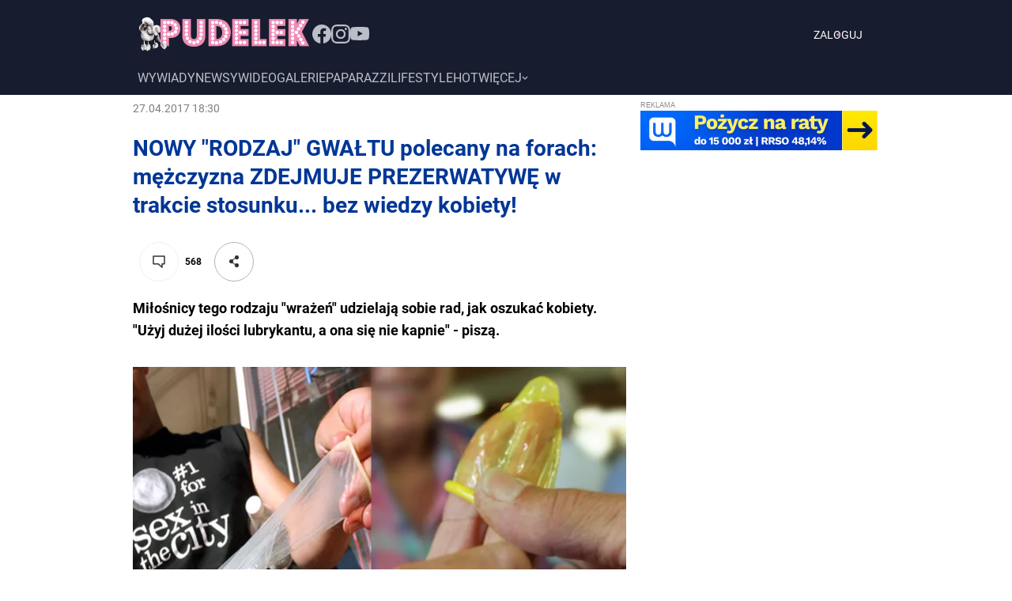

--- FILE ---
content_type: application/javascript
request_url: https://www.pudelek.pl/_next/static/chunks/PwpProviderMaterialDesktop.2a8e5b5bf184990c.js
body_size: 5674
content:
"use strict";(self.webpackChunk_N_E=self.webpackChunk_N_E||[]).push([[7466],{16880:function(n,t,e){e.d(t,{_:function(){return o}});var a=e(78514),r=e(17062),o=function(n){var t=n.query,e=n.contentId,o=n.isMobile,i=n.apiGatewayFetchProps;return function(n,l){var s=l().productId;return(0,r.Y)({apiGatewayFetchProps:i,query:t,variables:{contentId:e,productId:s}}).then(function(t){var r,i=t.data,l=null!=(r=i)&&null!=(r=r.reactions)&&null!=(r=r.stats)?r.counters:r;return n((0,a.Q4)({reactions:l&&l.reduce(function(n,t){var e=t.name,a=t.value;return n[e.toLowerCase()]=a,n},{}),id:e,isMobile:o})),i}).catch(function(n){throw Error("[fetchReactions] ".concat(n))})}}},1113:function(n,t,e){e.r(t),e.d(t,{default:function(){return K}});var a=e(56118),r=e(54300),o=e(24364),i=e(21151),l=e(17599),s=e(17538),u=e(5341),c=e(84457),p=e(27378),d=e(33053),m=e(85572),y=e(66715),h=e(54072),g=e(79790),f=e(17062);function b(n,t){var e=Object.keys(n);if(Object.getOwnPropertySymbols){var a=Object.getOwnPropertySymbols(n);t&&(a=a.filter(function(t){return Object.getOwnPropertyDescriptor(n,t).enumerable})),e.push.apply(e,a)}return e}function P(n){for(var t=1;t<arguments.length;t++){var e=null!=arguments[t]?arguments[t]:{};t%2?b(Object(e),!0).forEach(function(t){v(n,t,e[t])}):Object.getOwnPropertyDescriptors?Object.defineProperties(n,Object.getOwnPropertyDescriptors(e)):b(Object(e)).forEach(function(t){Object.defineProperty(n,t,Object.getOwnPropertyDescriptor(e,t))})}return n}function v(n,t,e){return t in n?Object.defineProperty(n,t,{value:e,enumerable:!0,configurable:!0,writable:!0}):n[t]=e,n}var I=function(n){var t=n.query,e=n.queryType,a=n.materialId,r=n.mess,o=n.apiGatewayTicket,i=n.apiGatewayFetchProps;return function(n,l){var s=l(),u=s.productId,c="gallery"===e?{materialId:a,productId:s.productId,types:["GALLERY"],offset:0,first:12}:{materialId:a,productId:u};return(0,f.Y)({query:t,variables:c,mess:r,apiGatewayTicket:o,apiGatewayFetchProps:i}).then(function(t){var r,o,i=t.data,l=t.errors;if(l&&!l.some(function(n){return n.path&&n.path.includes("recordStats")}))throw new g.Z;if(!i||!i.collections||!i.collections.article&&!i.collections.gallery)throw new h.Z;var s=i.collections[e];return n((0,y.K)({id:a,material:"gallery"===e?P(P({},s),{},{listing:((null!=(r=i)&&null!=(r=r.collections)&&null!=(r=r.listing)?r.edges:r)||[]).filter(function(n){return n.node&&n.node.id!==a}).slice(0,11)}):P({},s)})),i})}},O=e(16880),C=e(9249),T=e(54805),S=e(41651),D=e(93958),E=e(1153),w=e(77190),j=e(99707),A=e.n(j),k=e(45641);function _(n,t){var e=Object.keys(n);if(Object.getOwnPropertySymbols){var a=Object.getOwnPropertySymbols(n);t&&(a=a.filter(function(t){return Object.getOwnPropertyDescriptor(n,t).enumerable})),e.push.apply(e,a)}return e}function x(n){for(var t=1;t<arguments.length;t++){var e=null!=arguments[t]?arguments[t]:{};t%2?_(Object(e),!0).forEach(function(t){L(n,t,e[t])}):Object.getOwnPropertyDescriptors?Object.defineProperties(n,Object.getOwnPropertyDescriptors(e)):_(Object(e)).forEach(function(t){Object.defineProperty(n,t,Object.getOwnPropertyDescriptor(e,t))})}return n}function L(n,t,e){return t in n?Object.defineProperty(n,t,{value:e,enumerable:!0,configurable:!0,writable:!0}):n[t]=e,n}var U=function(n,t,e){var a=n&&n.name||t,r=n&&n.name&&e?e(n,{absolute:!0}):void 0;return x({"@type":"Person",name:a},r?{url:r}:void 0)},$=function(n){var t,e;return null!=n&&null!==(t=n.author)&&void 0!==t&&t.getMicrodataPath?n.author.getMicrodataPath:null!=n&&null!==(e=n.author)&&void 0!==e&&e.getPath?n.author.getPath:void 0},M=function(n,t,e){if(!n||!n.length)return U(null,t);var a=$(e);return 1===n.length?U(n[0],t,a):n.map(function(n){return U(n,t,a)})},q=function(n,t){var e,a,r,o=n.title,i=n.description,l=n.canonical,s=n.image,u=n.imageWithSize,c=n.modified,p=n.created,d=n.authors,m=n.imageFallback,y=n.authorFallback,h=n.publisher;return{"@context":"http://schema.org","@type":"NewsArticle",mainEntityOfPage:{"@type":"WebPage","@id":l},headline:o,description:i,image:u?x({"@type":"ImageObject"},u):{"@type":"ImageObject",url:s||m},datePublished:(0,k.Z)(p),dateModified:(0,k.Z)(c),author:M(d,y,t),publisher:A()({"@type":"Organization",logo:{"@type":"ImageObject"}},h)}},G=function(n){var t=n.metaData,e=n.linkedData,a=n.routing;if(!e)return null;var r,o=t.title,i=t.description,l=t.canonical,s=t.image,u=t.imageWithSize,c=t.modified,p=t.created,d=t.authors,m=e.imageFallback,y={title:o,description:i,canonical:l,modified:c,created:p,imageFallback:m,authorFallback:e.authorFallback,publisher:e.publisher},h=!0,g=!1,f=void 0;try{for(var b,P=Object.values(y)[Symbol.iterator]();!(h=(b=P.next()).done);h=!0){var v=b.value;if(void 0===v)return null}}catch(I){g=!0,f=I}finally{try{h||null==P.return||P.return()}finally{if(g)throw f}}var O=x(x({},y),{},{image:s,imageWithSize:u,authors:d});return q(O,a)},R=e(91916),F=e(46948);function B(n,t){var e=Object.keys(n);if(Object.getOwnPropertySymbols){var a=Object.getOwnPropertySymbols(n);t&&(a=a.filter(function(t){return Object.getOwnPropertyDescriptor(n,t).enumerable})),e.push.apply(e,a)}return e}function N(n){for(var t=1;t<arguments.length;t++){var e=null!=arguments[t]?arguments[t]:{};t%2?B(Object(e),!0).forEach(function(t){Z(n,t,e[t])}):Object.getOwnPropertyDescriptors?Object.defineProperties(n,Object.getOwnPropertyDescriptors(e)):B(Object(e)).forEach(function(t){Object.defineProperty(n,t,Object.getOwnPropertyDescriptor(e,t))})}return n}function Z(n,t,e){return t in n?Object.defineProperty(n,t,{value:e,enumerable:!0,configurable:!0,writable:!0}):n[t]=e,n}var H=/<\/*script[^>]*>/gi,Q=function(n){return n.map(function(n){var t;return n.subparts&&(n.subparts=Q(n.subparts)),"ContentPartText"===(t=n).__typename&&t.value&&H.test(t.value)&&(t.value=t.value.replace(H,"")),t})},V=function(n){try{var t,e,a=(null!=(e=n)&&null!=(e=e.collections)?e.article:e)||(null!=(t=n)&&null!=(t=t.collections)?t.gallery:t);a&&a.contentParts&&(a.contentParts=Q(a.contentParts))}catch(r){console.error("filterMaterialScripts",r)}return n},W=function(n){(0,s.Z)(e,n);var t=(0,c.Z)(e);function e(n){var a;return(0,o.Z)(this,e),a=t.call(this,n),Z((0,r.Z)(a),"refetchData",function(){a.isDataLoaded()||a.fetchMaterialData()}),Z((0,r.Z)(a),"fetchMaterialData",function(){var n=a.props,t=n.fetchData,r=n.fetchReactions,o=n.materialId,i=n.theme,l=n.isBot,s=n.setIsBot,u=n.queryType,c=n.apiGatewayTicket,p=n.apiGatewayFetchProps,d=e.queries[u];if(d){if(l&&s&&s(!0),!t||!r)return Promise.resolve();var m,y,h={material:function(){return t({materialId:o,isMobile:Boolean(i&&i.mobile),queryType:u,query:d,mess:a.props.mess,apiGatewayTicket:c,apiGatewayFetchProps:p}).then(function(n){return Promise.resolve(V(n))})},reactions:function(){return r({query:"query getReactions($contentId: String!, $productId: String!) {\n  reactions {\n    stats(productId: $productId, contentId: $contentId) {\n      counters {\n        name\n        value\n      }\n    }\n  }\n}\n",contentId:o,isMobile:Boolean(i&&i.mobile),apiGatewayFetchProps:p})}};return Promise.all((m=a.props.hide,y=Object.values(e.propsMap).map(function(n){return n.query}),m&&m.length?y.filter(function(n){return!m.includes(n)}).map(function(n){return h[n]()}):y.map(function(n){return h[n]()}))).catch(function(n){var t=a.props.onError;t&&t(n.status||500,n.message)})}}),Z((0,r.Z)(a),"getComponentBodyProps",function(){return N(N({},a.props),{},{loading:!a.isDataLoaded()})}),n.setId&&n.setId(n.materialId||""),n.setProductId&&n.setProductId(n.productId||""),n.resetUi&&n.resetUi(),n.setAbtests&&n.setAbtests(n.abtests),a}return(0,i.Z)(e,[{key:"componentDidMount",value:function(){this.refetchData()}},{key:"componentDidUpdate",value:function(n){var t=!1;n.materialId!==this.props.materialId&&(this.props.setId&&this.props.setId(this.props.materialId||""),t=!0),n.productId!==this.props.productId&&(this.props.setProductId&&this.props.setProductId(this.props.productId||""),t=!0),t&&this.refetchData()}},{key:"isDataLoaded",value:function(){var n=this,t=this.props.hide,a=Object.values(e.propsMap).reduce(function(t,e){return Object.assign((0,l.Z)({},e.data,n.props[e.data]),t)},{});return!Object.values(t&&t.length?Object.entries(a).reduce(function(n,e){var a=(0,u.Z)(e,2),r=a[0],o=a[1];return Object.assign(t.includes(r)?{}:(0,l.Z)({},r,o),n)},{}):a).includes(void 0)}},{key:"render",value:function(){var n=this.props,t=n.children,e=n.material,a=n.currentSlide,r=n.hide,o=n.linkedData,i=n.mess,l=n.routing,s=n.isBot,u=n.apiGatewayFetchProps,c=n.assets,d=n.authentication,m=n.abtests,y=function(n){return"function"==typeof i&&"string"==typeof n?i(n):n},h=void 0,g=(null!=e?e.type:e)==="GALLERY"?(0,w.Z)(e,a,y,h):(0,w.Z)(e,void 0,y,h),f=!this.isDataLoaded();return p.createElement(R._e,{mess:i,hide:void 0===r?[]:r,isBot:void 0!==s&&s,apiGatewayFetchProps:u,assets:c,authentication:d,abtests:m},t({metaData:g,microData:G({metaData:g,linkedData:o,routing:l}),getComponentBodyProps:this.getComponentBodyProps,loading:f}),p.createElement(F.G,{pos:"bottom_site"}))}}]),e}(p.PureComponent);Z(W,"queries",{article:"fragment articleImage on Image {\n  author\n  url: imageUrl\n  source\n  caption\n  height\n  width\n  thumbnailUrl\n  description\n  alt\n  targetLink\n}\n\nfragment sponsorImage on Image {\n  imageUrl\n}\n\nquery article($materialId: String!, $productId: String!) {\n  collections(productIds: [$productId]) {\n    article(id: $materialId) {\n      authorHidden\n      editorialType\n      id\n      type\n      status\n      name\n      canonicalUrl\n      productUrl\n      opinionsEnabled\n      drastic\n      sponsored\n      sponsoredInfo\n      sponsor {\n        description\n        logo {\n          ...sponsorImage\n        }\n        name\n        url\n      }\n      quote\n      commentsCount\n      nonIndexable\n      metaParts(types: [TITLE, OG_PHOTO]) {\n        value\n        __typename\n        ... on MetaPartOgPhoto {\n          images {\n            imageUrl\n          }\n        }\n      }\n      authors {\n        id\n        name\n        slug\n        elaborator\n        subtype: recordSubtype\n        image {\n          url: imageUrl\n        }\n      }\n      tags(taxonomies: [TAG]) {\n        id\n        name\n        taxonomy\n        slug\n        secondaryCid\n      }\n      sourcesHidden\n      sources {\n        id\n        name\n        image {\n          id\n          url: imageUrl\n          alt\n          width\n          height\n        }\n        url\n        internal\n      }\n      creativeWork {\n        republication\n        datePublished\n      }\n      created\n      modified\n      image {\n        ...articleImage\n      }\n      recordStats {\n        cOrigin\n        categoryIAB\n        uct\n        contentPartsCount\n        lifespan\n        linkCount\n        externalAuthors\n        internalAuthors\n        interactiveElement\n        characterCountBucket\n        firstPublicationQuarter\n        firstPublicationDate\n        lastModificationDate\n        lastModificationQuarter\n        categoryGemius\n        publicationVersion\n        photoCount\n        isPremium\n        isPromoted\n        characterCount\n        title\n        uniqueKey\n        authorsIDs: aIDs\n        ageRestriction\n        siteCategory\n        editorialType\n        internalSuppliers\n        externalSuppliers\n        isDrastic\n        insertCount\n      }\n      contentParts(\n        types: [\n          TITLE\n          ALT_TITLE\n          TEXT\n          LEAD_TEXT\n          PHOTO\n          VIDEO\n          TEASER\n          QUOTE\n          ADV\n          SOCIAL\n          INFOSHARE\n          MAIN_MEDIA\n          TEASER\n          STOCK\n          TABLE\n          SCRIPT\n          HAPPENS\n          CHATBOT\n          TYPEFORM\n          SPONSOR\n          CONTAINER\n        ]\n      ) {\n        __typename\n        id\n        path\n        ... on ContentPartContainer {\n          path\n          contentPartSubtype\n          subparts {\n            __typename\n            ... on ContentPartTeaser {\n              id\n              name\n              materialId\n              materialUrl\n              materialType\n              imageUrl\n            }\n          }\n        }\n        ... on ContentPartMainMedia {\n          id\n          mediaId\n          liveId\n          advertisement\n          autoplay\n          title\n          subtype: contentPartSubtype\n          images {\n            ...articleImage\n          }\n        }\n        ... on ContentPartTitle {\n          value\n        }\n        ... on ContentPartText {\n          title\n          value\n        }\n        ... on ContentPartLeadText {\n          value\n        }\n        ... on ContentPartSocial {\n          title\n          url\n        }\n        ... on ContentPartPin {\n          title\n          images {\n            ...articleImage\n          }\n          value\n          top\n          left\n        }\n        ... on ContentPartPhoto {\n          path\n          title\n          subtype: contentPartSubtype\n          images {\n            ...articleImage\n          }\n          subparts {\n            __typename\n            id\n            ... on ContentPartPin {\n              title\n              images {\n                ...articleImage\n              }\n              value\n              top\n              left\n            }\n          }\n        }\n        ... on ContentPartVideo {\n          id\n          title\n          mediaId\n          liveId\n          advertisement\n          autoplay\n          url\n          subtype: contentPartSubtype\n        }\n        ... on ContentPartQuote {\n          title\n          path\n          images {\n            ...articleImage\n          }\n          value\n          author\n          description\n        }\n        ... on ContentPartAdv {\n          id\n          title\n          url\n          subtype: contentPartSubtype\n        }\n        ... on ContentPartInfoshare {\n          title\n          path\n          mediaId\n          width\n          height\n        }\n        ... on ContentPartTeaser {\n          id\n          name\n          materialId\n          materialUrl\n          materialType\n          imageUrl\n        }\n        ... on ContentPartStock {\n          id\n          value\n          path\n          startDate\n          endDate\n          stocks {\n            type\n            symbol\n          }\n        }\n        ... on ContentPartTable {\n          id\n          value\n          extraAttrs {\n            key\n            value\n          }\n        }\n        ... on ContentPartScript {\n          id\n          value\n          path\n          extraAttrs {\n            key\n            value\n          }\n        }\n        ... on ContentPartHappens {\n          id\n          path\n          value\n          subtype: contentPartSubtype\n          extraAttrs {\n            key\n            value\n          }\n        }\n        ... on ContentPartChatbot {\n          value\n        }\n        ... on ContentPartAuthorFooter {\n          id\n          path\n          value\n        }\n        ... on ContentPartTypeform {\n          id\n          path\n          value\n          mediaId\n        }\n        ... on ContentPartSponsor {\n          id\n          path\n          value\n        }\n      }\n    }\n  }\n}\n",gallery:"fragment galleryImage on Image {\n  author\n  url: imageUrl\n  source\n  caption\n  height\n  width\n  thumbnailUrl\n  description\n  alt\n  targetLink\n}\n\nfragment galleryContentParts on ContentPart {\n  subparts {\n    id\n    path\n    __typename\n    ... on ContentPartText {\n      title\n      value\n    }\n    ... on ContentPartTitle {\n      value\n    }\n    ... on ContentPartLeadText {\n      value\n    }\n  }\n  ... on ContentPartTitle {\n    value\n  }\n  ... on ContentPartText {\n    title\n    value\n  }\n  ... on ContentPartLeadText {\n    value\n  }\n  ... on ContentPartSocial {\n    title\n    url\n  }\n  ... on ContentPartPhoto {\n    subtype: contentPartSubtype\n    path\n    title\n    images {\n      ...galleryImage\n    }\n  }\n  ... on ContentPartVideo {\n    id\n    title\n    mediaId\n    liveId\n    advertisement\n    autoplay\n    subtype: contentPartSubtype\n    title\n    url\n  }\n  ... on ContentPartQuote {\n    title\n    path\n    images {\n      ...galleryImage\n    }\n    value\n    author\n    description\n  }\n  ... on ContentPartAdv {\n    id\n    title\n    url\n    subtype: contentPartSubtype\n  }\n  ... on ContentPartInfoshare {\n    title\n    path\n    mediaId\n    width\n    height\n  }\n  ... on ContentPartTeaser {\n    id\n    name\n    materialId\n    materialUrl\n    materialType\n    imageUrl\n  }\n  ... on ContentPartStock {\n    id\n    value\n    path\n    startDate\n    endDate\n    stocks {\n      type\n      symbol\n    }\n  }\n  ... on ContentPartTable {\n    id\n    value\n    extraAttrs {\n      key\n      value\n    }\n  }\n  ... on ContentPartScript {\n    id\n    value\n    path\n    extraAttrs {\n      key\n      value\n    }\n  }\n  ... on ContentPartHappens {\n    id\n    path\n    subtype: contentPartSubtype\n    value\n    extraAttrs {\n      key\n      value\n    }\n  }\n  ... on ContentPartChatbot {\n    value\n  }\n  ... on ContentPartTypeform {\n    id\n    path\n    value\n    mediaId\n  }\n}\n\nfragment subparts on ContentPart {\n  id\n  path\n  __typename\n  ...galleryContentParts\n  subparts {\n    id\n    path\n    __typename\n    ...galleryContentParts\n  }\n}\n\nquery gallery(\n  $materialId: String!\n  $productId: String!\n  $types: [RecordType!]\n  $tagName: String\n  $authorId: String\n  $text: String\n  $first: Int!\n  $offset: Int\n  $after: String\n) {\n  collections(productIds: [$productId]) {\n    gallery(id: $materialId) {\n      id\n      type\n      status\n      name\n      canonicalUrl\n      productUrl\n      opinionsEnabled\n      drastic\n      quote\n      commentsCount\n      nonIndexable\n      metaParts(types: [TITLE, OG_PHOTO]) {\n        value\n        __typename\n        ... on MetaPartOgPhoto {\n          images {\n            imageUrl\n          }\n        }\n      }\n      authors {\n        id\n        name\n        slug\n        elaborator\n        subtype: recordSubtype\n        image {\n          url: imageUrl\n        }\n      }\n      creativeWork {\n        republication\n        datePublished\n      }\n      modified\n      tags(taxonomies: [TAG]) {\n        id\n        name\n        taxonomy\n        slug\n        secondaryCid\n      }\n      sourcesHidden\n      sources {\n        id\n        name\n        image {\n          id\n          url: imageUrl\n          alt\n          width\n          height\n        }\n        url\n        internal\n      }\n      recordStats {\n        cOrigin\n        categoryIAB\n        uct\n        contentPartsCount\n        lifespan\n        linkCount\n        externalAuthors\n        internalAuthors\n        interactiveElement\n        characterCountBucket\n        firstPublicationQuarter\n        firstPublicationDate\n        lastModificationDate\n        lastModificationQuarter\n        categoryGemius\n        publicationVersion\n        photoCount\n        isPremium\n        isPromoted\n        characterCount\n        title\n        uniqueKey\n        authorsIDs: aIDs\n        ageRestriction\n        siteCategory\n        editorialType\n        internalSuppliers\n        externalSuppliers\n        isDrastic\n        insertCount\n      }\n      contentParts(\n        types: [\n          TITLE\n          ALT_TITLE\n          TEXT\n          LEAD_TEXT\n          PHOTO\n          VIDEO\n          TEASER\n          QUOTE\n          ADV\n          SOCIAL\n          INFOSHARE\n          TEASER\n          TABLE\n          CONTAINER\n          SCRIPT\n          HAPPENS\n          CHATBOT\n          TYPEFORM\n        ]\n      ) {\n        id\n        path\n        __typename\n        ... on ContentPartContainer {\n          value\n          subparts {\n            ...subparts\n          }\n        }\n        ...galleryContentParts\n      }\n    }\n    listing: records(\n      types: $types\n      tagName: $tagName\n      authorId: $authorId\n      text: $text\n      first: $first\n      offset: $offset\n      after: $after\n    ) {\n      edges {\n        node {\n          id\n          name\n          lead\n          productUrl\n          publishedFrom\n          image {\n            ...galleryImage\n          }\n        }\n      }\n    }\n  }\n}\n"}),Z(W,"propsMap",{material:{data:"material",query:"material"},reactions:{data:"reactions",query:"reactions"}});var Y=function(n,t){var e,a,r,o,i,l=t.materialId,s=null!=(i=n)&&null!=(i=i.materials2)?i[l]:i,u=s&&s.opinionsEnabled?{comments:{votes:s.commentsCount||0}}:{},c=Object.assign({},null!=(o=n)&&null!=(o=o.reactions)?o[l]:o,u);return{material:s,reactions:c,reactionsNames:null!=(r=n)&&null!=(r=r.configuration)?r.reactionsNames:r,linkedData:null!=(a=n)&&null!=(a=a.configuration)?a.linkedData:a,socials:null!=(e=n)&&null!=(e=e.configuration)?e.socials:e}},z={setId:T.qh,setProductId:D.WT,resetUi:C.j,fetchData:I,fetchReactions:O._,setIsBot:S.b,setAbtests:E.j},X=(0,d.Zz)((0,m.$)(Y,z)(W)),K=(0,a.OX)(X)},45641:function(n,t){var e=function(n){return new Date(1e3*n).toISOString().replace(/\.[0-9]{3}/,"")};t.Z=e}}]);

--- FILE ---
content_type: application/javascript
request_url: https://www.pudelek.pl/_next/static/chunks/HeaderDesktop.704fcf1c6f15d482.js
body_size: 7325
content:
"use strict";(self.webpackChunk_N_E=self.webpackChunk_N_E||[]).push([[8035],{99130:function(n,t,e){e.d(t,{I7:function(){return p},dB:function(){return f}});var r=e(19989),i=e(24246);e(27378);var a=e(33053),o=e(63952);function s(){var n=(0,r.Z)(["\n          width: 100%;\n          padding: 0 12px;\n          margin: 16px 0;\n        "]);return s=function(){return n},n}function l(){var n=(0,r.Z)(["\n          width: ","px;\n          "]);return l=function(){return n},n}function u(){var n=(0,r.Z)(["\n          display: flex;\n          align-items: center;\n          margin: 0 auto 0 auto;\n          width: ","px;\n          min-height: 300px;\n\n          ","\n        "]);return u=function(){return n},n}function c(){var n=(0,r.Z)(["\n  ",";\n"]);return c=function(){return n},n}function d(){var n=(0,r.Z)(["\n  font-size: ",";\n  line-height: ",";\n"]);return d=function(){return n},n}var f="2022-09-07T20:00:00",p="2022-09-14T20:00:00",h=function(){return(0,i.jsx)(g,{children:(0,i.jsx)(x,{children:'Wirtualna Polska Media S.A. – wydawca serwisu PUDELEK przeprasza Pana Jakuba Dymka za naruszenie jego d\xf3br osobistych poprzez zamieszczenie nieprawdziwych i obraźliwych informacji na Jego temat w artykułach pt. "Dw\xf3ch lewicowych dziennikarzy oskarżonych o GWAŁT i MOLESTOWANIE!" – z dnia 27 listopada 2017 r., "Prawicowy działacz kpi z molestowania feministki…" – z dnia 27 listopada 2017 r. oraz "TYLKO U NAS: Szkolna koleżanka wspomina dziennikarza oskarżonego o gwałt…" Stał się AGRESYWNY, ZNĘCAŁ SIĘ NADE MNĄ” – z dnia 28 listopada 2019 r.'})})},g=a.ZP.div(c(),function(n){return n.theme.mobile?(0,a.iv)(s()):(0,a.iv)(u(),function(n){return n.theme.wideWidth},o.ZP.narrow(l(),function(n){return n.theme.narrowWidth}))}),x=a.ZP.div(d(),function(n){return n.theme.mobile?"16px":"18px"},function(n){return n.theme.mobile?"20px":"28px"});t.ZP=h},5622:function(n,t,e){e.d(t,{ZP:function(){return m}});var r=e(24364),i=e(17538),a=e(84457),o=e(27378),s=e(20977),l=e(86677),u=e(33053),c=e(22207),d=e(34842),f=e(39855),p=e(58739),h=function(n){(0,i.Z)(e,n);var t=(0,a.Z)(e);function e(n){(0,r.Z)(this,e);var i,a=(i=t.call(this,n)).props,o=a.startDate,s=a.endDate,l=a.setHasApology;return i.showApology(o,s)&&l(!0),i}var o=e.prototype;return o.componentWillUnmount=function(){this.props.setHasApology(!1)},o.validateDatesFormat=function(n){var t=RegExp(/^\d{4}-\d{2}-\d{2}T\d{2}:\d{2}:\d{2}$/);return!n.find(function(n){return!t.test(n)})},o.forceApology=function(){var n=this.props.theme.ab;return(0,p.lL)({ab:n,name:"APOLOGY",variants:["b"]})},o.showApology=function(n,t){return!this.props.apologyClosed&&(t?this.forceApology()||this.validateDatesFormat([n,t])&&(0,d.Kh)([new Date,n,t]):this.forceApology()||this.validateDatesFormat([n])&&(0,d.RR)([new Date(n),new Date]))},o.render=function(){var n=this.props,t=n.startDate,e=n.endDate,r=n.isBot,i=n.children;return r||!this.showApology(t,e)?null:i},e}(o.Component),g={setHasApology:c.JZ},x=function(n){return{apologyClosed:n.apologize.apologyClosed}},m=(0,f.Z)((0,s.$j)(x,g),l.withRouter,u.Zz)(h),v=e(19989);e(24246);var w=e(63952);function C(){var n=(0,v.Z)(["\n    font-size: 18px;\n    line-height: 23px;\n  "]);return C=function(){return n},n}function Z(){var n=(0,v.Z)(["\n  color: rgb(0, 0, 0);\n  font-size: 21px;\n  font-family: 'Times New Roman', Times, serif;\n  font-weight: 400;\n  text-align: center;\n  letter-spacing: 0px;\n  line-height: 28px;\n  margin-bottom: 8px;\n\n  ","\n"]);return Z=function(){return n},n}function k(){var n=(0,v.Z)(["\n    padding: 8px 16px;\n    width: 940px;\n  "]);return k=function(){return n},n}function b(){var n=(0,v.Z)(["\n  position: relative;\n  display: flex;\n  flex-direction: column;\n  align-items: center;\n  justify-content: center;\n  border: 1px solid rgb(0, 0, 0);\n  background: #ffffff;\n  padding: 26px 16px;\n  z-index: 999;\n  width: 970px;\n\n  ","\n"]);return b=function(){return n},n}function y(){var n=(0,v.Z)(["\n  width: 100%;\n  display: flex;\n  align-items: center;\n  justify-content: center;\n  padding: 16px;\n  background-color: white;\n  position: relative;\n  z-index: 1;\n  img {\n    width: 100%;\n  }\n"]);return y=function(){return n},n}function j(){var n=(0,v.Z)(["\n  color: rgb(0, 0, 0);\n  font-size: 18px;\n  font-family: 'Times New Roman', Times, serif;\n  font-weight: 400;\n  text-align: center;\n  letter-spacing: 0;\n  line-height: 32px;\n  margin-bottom: 4px;\n"]);return j=function(){return n},n}function z(){var n=(0,v.Z)(["\n  position: relative;\n  display: flex;\n  flex-direction: column;\n  border: 1px solid rgb(0, 0, 0);\n  background: #ffffff;\n  z-index: 997;\n  width: 100%;\n  padding: 10px 13px;\n"]);return z=function(){return n},n}function P(){var n=(0,v.Z)(["\n  display: flex;\n  flex-direction: column;\n  align-items: center;\n  margin: 10px;\n"]);return P=function(){return n},n}u.ZP.div(Z(),w.ZP.narrow(C())),u.ZP.div(b(),w.ZP.narrow(k())),u.ZP.div.attrs({id:"apology"})(y()),u.ZP.div(j()),u.ZP.div(z()),u.ZP.div.attrs({id:"apology"})(P())},1489:function(n,t,e){e.r(t),e.d(t,{default:function(){return nB}});var r,i,a,o,s=e(19989),l=e(24246),u=e(27378),c=e(33053),d=e(86677),f=e(46918),p=e(98931),h=e(63952),g=e(39855),x=e(61349),m=e(39425),v=e(18550),w=e(99369),C=e(5803),Z=e(33807);function k(){var n=(0,s.Z)(["\n  position: absolute;\n  right: 0;\n"]);return k=function(){return n},n}var b=function(n){var t=n.theme.mobile,e=(0,Z.a)(),r=e.userData,i=e.isLoggedIn,a=(0,C.n)({isMobile:t}).dropdownRef;return(0,l.jsx)(y,{children:i?(0,l.jsx)(w.a,{userData:r,dropdownRef:a}):(0,l.jsx)(v.H,{})})},y=c.ZP.div(k()),j=(0,c.Zz)(b),z=e(35938),P=e(99130),L=e(5622),E=e(39244),A=e(13373),N=e(5341),F=e(54915),R=e(92328);function D(){return(D=Object.assign?Object.assign.bind():function(n){for(var t=1;t<arguments.length;t++){var e=arguments[t];for(var r in e)({}).hasOwnProperty.call(e,r)&&(n[r]=e[r])}return n}).apply(null,arguments)}var O=function(n){return u.createElement("svg",D({width:8,height:5,viewBox:"0 0 8 5",fill:"none",xmlns:"http://www.w3.org/2000/svg"},n),r||(r=u.createElement("path",{d:"M7 1C5.82843 2.17157 5.17157 2.82843 4 4L1 1",stroke:"black",strokeWidth:1.2})))},S=e(3204),M=e(79900),W=function(n){var t;return 26*(t=Math).max.apply(t,(0,S.Z)(n.data.map(function(n){return n.data.length})))},T=function(n){var t=W(n);return"desktop-narrow"===(0,M.Z)(!1)?t+92:t/2+92};function B(){var n=(0,s.Z)(["\n  position: absolute;\n  top: 40px;\n  left: 0;\n  width: 100%;\n  height: auto;\n  display: grid;\n  grid-template-columns: 1fr 1fr 1fr;\n  column-gap: 16px;\n  padding: ","px ","px;\n  background: #ffffff;\n  box-shadow: 0px 6px 6px 0px rgba(0, 0, 0, 0.35);\n  overflow: hidden;\n\n  transition: all ","ms ease-in;\n"]);return B=function(){return n},n}function G(){var n=(0,s.Z)(["\n  display: flex;\n  justify-content: center;\n  transform: ",";\n  transition: transform ","ms ease-in;\n"]);return G=function(){return n},n}function H(){var n=(0,s.Z)(["\n  position: relative;\n  padding: 0px;\n  background-color: transparent;\n  cursor: pointer;\n  display: flex;\n  align-items: center;\n  column-gap: 6px;\n  border: none;\n  font-size: 16px;\n  font-family: Roboto, sans-serif;\n  text-transform: uppercase;\n  color: ",";\n\n  path {\n    stroke: ",";\n  }\n\n  &:hover {\n    color: ",";\n    text-decoration: none;\n\n    path {\n      stroke: ",";\n    }\n  }\n"]);return H=function(){return n},n}function _(){var n=(0,s.Z)(["\n  margin-bottom: ","px;\n  font-family: Roboto, sans-serif;\n  font-size: ","px;\n  font-weight: 700;\n  color: ",";\n  text-transform: uppercase;\n"]);return _=function(){return n},n}function I(){var n=(0,s.Z)(["\n    grid-template-columns: 1fr;\n  "]);return I=function(){return n},n}function K(){var n=(0,s.Z)(["\n  display: grid;\n  grid-template-columns: 1fr 1fr;\n  column-gap: 16px;\n\n  ","\n"]);return K=function(){return n},n}function J(){var n=(0,s.Z)(["\n  margin-bottom: ","px;\n"]);return J=function(){return n},n}function U(){var n=(0,s.Z)(["\n  font-family: Roboto, sans-serif;\n  font-size: ","px;\n  font-weight: 400;\n  color: ",";\n  transition: color 0.1s ease-in-out;\n  text-decoration: none;\n\n  &:hover {\n    font-weight: 600;\n    color: ",";\n    text-decoration-color: ",";\n  }\n"]);return U=function(){return n},n}function Y(){var n=(0,s.Z)(["\n  position: fixed;\n  inset: 0;\n  visibility: ",";\n  background-color: ",";\n  transition: all ","ms ease-in-out;\n"]);return Y=function(){return n},n}var X=function(n){var t=n.item,e=(0,N.Z)((0,R.O)(!1),2),r=e[0],i=e[1];return(0,l.jsxs)(l.Fragment,{children:[(0,l.jsx)(nr,{onClick:i,active:r}),(0,l.jsxs)(Q,{onClick:i,active:r,"data-st-area":t.stArea,children:[t.icon?(0,l.jsx)(t.icon,{}):null,(0,l.jsx)("span",{children:t.name}),(0,l.jsx)(q,{active:r,children:(0,l.jsx)(O,{})})]},t.name),(0,l.jsx)($,{active:r,item:t,children:t.data&&t.data.map(function(n){return(0,l.jsxs)("div",{children:[(0,l.jsx)(V,{children:n.name}),(0,l.jsx)(nn,{children:n.data&&n.data.map(function(n){return(0,l.jsx)(nt,{onClick:i,children:(0,l.jsx)(ne,{dataStArea:n.stArea,href:n.href,disableAdvCommercialBreak:!0,children:(0,l.jsx)("span",{children:n.name})})},n.name)})})]},n.name)})})]})},$=c.ZP.nav.attrs(function(n){return{style:{maxHeight:n.active?"".concat(T(n.item),"px"):0,visibility:n.active?"visible":"hidden"}}})(B(),16,16,200),q=c.ZP.div(G(),function(n){return n.active?"rotate(180deg)":"rotate(0deg)"},200),Q=c.ZP.button(H(),m.h4.NavLink,m.h4.NavLink,m.h4.NavLinkHover,m.h4.NavLinkHover),V=c.ZP.p(_(),16,18,m.h4.NestedCategoryName),nn=c.ZP.ul(K(),h.ZP.narrow(I())),nt=c.ZP.li(J(),12),ne=(0,c.ZP)(F.Z)(U(),14,m.h4.NestedNavLink,m.h4.NestedNavLink,m.h4.NestedNavLink),nr=c.ZP.div(Y(),function(n){return n.active?"visible":"hidden"},function(n){return n.active?"rgba(0, 0, 0, 0.15)":"transparent"},200);function ni(){var n=(0,s.Z)(["\n  position: relative;\n"]);return ni=function(){return n},n}function na(){var n=(0,s.Z)(["\n    column-gap: 28px;\n  "]);return na=function(){return n},n}function no(){var n=(0,s.Z)(["\n  display: flex;\n  flex-wrap: wrap;\n  align-items: center;\n  column-gap: 58px;\n  padding: 9px 0 12px 0;\n\n  ","\n"]);return no=function(){return n},n}var ns=function(n){var t=n.data;return(0,l.jsx)(nl,{children:(0,l.jsx)(nu,{children:t.map(function(n){return n.data&&n.data.length>0?(0,l.jsx)("li",{children:(0,l.jsx)(X,{item:n})},n.name):(0,l.jsx)("li",{children:(0,l.jsxs)(A.Z,{itemColor:n.color,onClick:function(){var t;return null===(t=n.onClick)||void 0===t?void 0:t.call(n)},activeColor:m.h4.NavLinkActive,regularColor:m.h4.NavLink,isExternal:n.external,href:n.href,stArea:n.stArea,disableAdvCommercialBreak:!0,children:[n.icon?(0,l.jsx)(n.icon,{}):null,(0,l.jsx)("span",{children:n.name})]})},n.name)})})})},nl=c.ZP.nav(ni()),nu=c.ZP.ul(no(),h.ZP.narrow(na()));function nc(){return(nc=Object.assign?Object.assign.bind():function(n){for(var t=1;t<arguments.length;t++){var e=arguments[t];for(var r in e)({}).hasOwnProperty.call(e,r)&&(n[r]=e[r])}return n}).apply(null,arguments)}var nd=function(n){return u.createElement("svg",nc({width:"24px",height:"24px",viewBox:"0 0 24 24",xmlns:"http://www.w3.org/2000/svg",xmlnsXlink:"http://www.w3.org/1999/xlink"},n),i||(i=u.createElement("g",{id:"strona-glowna",stroke:"none",strokeWidth:1,fill:"none",fillRule:"evenodd"},u.createElement("g",{id:"SG/Pudelek-2018-SG-desktop-pazur",transform:"translate(-1148.000000, -34.000000)",fill:"#FFFFFE"},u.createElement("g",{id:"header-szeroka-bez-wyszukiwarki"},u.createElement("g",{id:"sociale",transform:"translate(1148.000000, 34.000000)"},u.createElement("path",{d:"M24,12.0707269 C24,5.40424361 18.6274219,0 12,0 C5.37257813,0 0,5.40424361 0,12.0707269 C0,18.0955756 4.38822656,23.0892731 10.125,23.9948134 L10.125,15.5599214 L7.078125,15.5599214 L7.078125,12.0707269 L10.125,12.0707269 L10.125,9.41139489 C10.125,6.38616896 11.9165156,4.7151277 14.6575781,4.7151277 C15.9704766,4.7151277 17.34375,4.95088409 17.34375,4.95088409 L17.34375,7.92141454 L15.8305781,7.92141454 C14.3398828,7.92141454 13.875,8.85187426 13.875,9.80645187 L13.875,12.0707269 L17.203125,12.0707269 L16.6710938,15.5599214 L13.875,15.5599214 L13.875,23.9948134 C19.6117734,23.0892731 24,18.0955756 24,12.0707269",id:"fb-logo"})))))))};function nf(){return(nf=Object.assign?Object.assign.bind():function(n){for(var t=1;t<arguments.length;t++){var e=arguments[t];for(var r in e)({}).hasOwnProperty.call(e,r)&&(n[r]=e[r])}return n}).apply(null,arguments)}var np=function(n){return u.createElement("svg",nf({width:"24px",height:"24px",viewBox:"0 0 24 24",xmlns:"http://www.w3.org/2000/svg",xmlnsXlink:"http://www.w3.org/1999/xlink"},n),a||(a=u.createElement("g",{id:"strona-glowna",stroke:"none",strokeWidth:1,fill:"none",fillRule:"evenodd"},u.createElement("g",{id:"SG/Pudelek-2018-SG-desktop-pazur",transform:"translate(-1188.000000, -34.000000)",fill:"#FFFFFF"},u.createElement("g",{id:"header-szeroka-bez-wyszukiwarki"},u.createElement("g",{id:"sociale",transform:"translate(1148.000000, 34.000000)"},u.createElement("path",{d:"M51.9962381,0.00757142857 C55.2541905,0.00757142857 55.6627143,0.0213809524 56.9422381,0.0797619048 C58.2190952,0.138 59.0911429,0.340809524 59.8541905,0.637380952 C60.6430476,0.943904762 61.3120476,1.35409524 61.979,2.021 C62.6459048,2.68795238 63.0560952,3.35695238 63.3626667,4.14580952 C63.6591905,4.90885714 63.862,5.78090476 63.9202381,7.0577619 C63.978619,8.33728571 63.9924286,8.74580952 63.9924286,12.0038095 C63.9924286,15.2617619 63.978619,15.6702857 63.9202381,16.9498095 C63.862,18.2266667 63.6591905,19.0987143 63.3626667,19.8617619 C63.0560952,20.650619 62.6459048,21.319619 61.979,21.9865714 C61.3120476,22.6534762 60.6430476,23.0636667 59.8541905,23.3702381 C59.0911429,23.6667619 58.2190952,23.8695714 56.9422381,23.9278095 C55.6627143,23.9861905 55.2541905,24 51.9962381,24 C48.7382381,24 48.3297143,23.9861905 47.0501905,23.9278095 C45.7733333,23.8695714 44.9012857,23.6667619 44.1382381,23.3702381 C43.349381,23.0636667 42.680381,22.6534762 42.0134286,21.9865714 C41.3465238,21.319619 40.9363333,20.650619 40.6298095,19.8617619 C40.3332381,19.0987143 40.1304286,18.2266667 40.0721905,16.9498095 C40.0138095,15.6702857 40,15.2617619 40,12.0038095 C40,8.74580952 40.0138095,8.33728571 40.0721905,7.0577619 C40.1304286,5.78090476 40.3332381,4.90885714 40.6298095,4.14580952 C40.9363333,3.35695238 41.3465238,2.68795238 42.0134286,2.021 C42.680381,1.35409524 43.349381,0.943904762 44.1382381,0.637380952 C44.9012857,0.340809524 45.7733333,0.138 47.0501905,0.0797619048 C48.3297143,0.0213809524 48.7382381,0.00757142857 51.9962381,0.00757142857 Z M51.9962381,2.16904762 C48.7930952,2.16904762 48.4136667,2.18128571 47.1487143,2.239 C45.9790952,2.29233333 45.3439048,2.4877619 44.9211905,2.65204762 C44.3612381,2.86966667 43.961619,3.12961905 43.5418571,3.54942857 C43.1220476,3.96919048 42.8620952,4.36880952 42.6444762,4.9287619 C42.4801905,5.35147619 42.2847619,5.98666667 42.2314286,7.15628571 C42.1737143,8.4212381 42.1614762,8.80066667 42.1614762,12.0038095 C42.1614762,15.2069048 42.1737143,15.5863333 42.2314286,16.8512857 C42.2847619,18.0209048 42.4801905,18.6560952 42.6444762,19.0788095 C42.8620952,19.6387619 43.1220952,20.038381 43.5418571,20.4581429 C43.961619,20.8779524 44.3612381,21.1379048 44.9211905,21.3555238 C45.3439048,21.5198095 45.9790952,21.7152381 47.1487143,21.7685714 C48.4135238,21.8262857 48.7928571,21.8385238 51.9962381,21.8385238 C55.1995714,21.8385238 55.5789524,21.8262857 56.8437143,21.7685714 C58.0133333,21.7152381 58.6485238,21.5198095 59.0712381,21.3555238 C59.6311905,21.1379048 60.0308095,20.8779524 60.4505714,20.4581429 C60.870381,20.038381 61.1303333,19.6387619 61.3479524,19.0788095 C61.5122381,18.6560952 61.7076667,18.0209048 61.761,16.8512857 C61.8187143,15.5863333 61.8309524,15.2069048 61.8309524,12.0038095 C61.8309524,8.80066667 61.8187143,8.4212381 61.761,7.15628571 C61.7076667,5.98666667 61.5122381,5.35147619 61.3479524,4.9287619 C61.1303333,4.36880952 60.870381,3.96919048 60.4505714,3.54942857 C60.0308095,3.12961905 59.6311905,2.86966667 59.0712381,2.65204762 C58.6485238,2.4877619 58.0133333,2.29233333 56.8437143,2.239 C55.5787619,2.18128571 55.1993333,2.16904762 51.9962381,2.16904762 Z M51.9962381,16.0025238 C54.2046667,16.0025238 55.9949524,14.2122381 55.9949524,12.0038095 C55.9949524,9.79533333 54.2046667,8.00504762 51.9962381,8.00504762 C49.7877619,8.00504762 47.9974762,9.79533333 47.9974762,12.0038095 C47.9974762,14.2122381 49.7877619,16.0025238 51.9962381,16.0025238 Z M51.9962381,5.84357143 C55.3984286,5.84357143 58.1564286,8.60157143 58.1564286,12.0038095 C58.1564286,15.406 55.3984286,18.164 51.9962381,18.164 C48.594,18.164 45.836,15.406 45.836,12.0038095 C45.836,8.60157143 48.594,5.84357143 51.9962381,5.84357143 Z M59.839381,5.60019048 C59.839381,6.3952381 59.1948571,7.03971429 58.3998095,7.03971429 C57.6048095,7.03971429 56.9602857,6.3952381 56.9602857,5.60019048 C56.9602857,4.80514286 57.6048095,4.16061905 58.3998095,4.16061905 C59.1948571,4.16061905 59.839381,4.80514286 59.839381,5.60019048 Z",id:"insta-logo"})))))))};function nh(){return(nh=Object.assign?Object.assign.bind():function(n){for(var t=1;t<arguments.length;t++){var e=arguments[t];for(var r in e)({}).hasOwnProperty.call(e,r)&&(n[r]=e[r])}return n}).apply(null,arguments)}var ng=function(n){return u.createElement("svg",nh({width:"24px",height:"17px",viewBox:"0 0 24 17",xmlns:"http://www.w3.org/2000/svg",xmlnsXlink:"http://www.w3.org/1999/xlink"},n),o||(o=u.createElement("g",{id:"strona-glowna",stroke:"none",strokeWidth:1,fill:"none",fillRule:"evenodd"},u.createElement("g",{id:"SG/Pudelek-2018-SG-desktop-pazur",transform:"translate(-1228.000000, -38.000000)",fill:"#FFFFFE"},u.createElement("g",{id:"header-szeroka-bez-wyszukiwarki"},u.createElement("g",{id:"sociale",transform:"translate(1148.000000, 34.000000)"},u.createElement("path",{d:"M89.5454545,16.0230455 L89.5454545,8.88604545 L95.8181818,12.4546818 L89.5454545,16.0230455 Z M103.498455,6.64040909 C103.222455,5.60104545 102.409182,4.78259091 101.376636,4.50481818 C99.5050455,4 92,4 92,4 C92,4 84.4949545,4 82.6233636,4.50481818 C81.5908182,4.78259091 80.7775455,5.60104545 80.5015455,6.64040909 C80,8.52413636 80,12.4545455 80,12.4545455 C80,12.4545455 80,16.3848182 80.5015455,18.2686818 C80.7775455,19.3080455 81.5908182,20.1265 82.6233636,20.4044091 C84.4949545,20.9090909 92,20.9090909 92,20.9090909 C92,20.9090909 99.5050455,20.9090909 101.376636,20.4044091 C102.409182,20.1265 103.222455,19.3080455 103.498455,18.2686818 C104,16.3848182 104,12.4545455 104,12.4545455 C104,12.4545455 104,8.52413636 103.498455,6.64040909 L103.498455,6.64040909 Z",id:"yt-logo"})))))))},nx=e(29214);function nm(){var n=(0,s.Z)(["\n  display: flex;\n  align-items: center;\n  gap: 12px;\n"]);return nm=function(){return n},n}function nv(){var n=(0,s.Z)(["\n  path {\n    fill: ",";\n  }\n\n  &:hover {\n    path {\n      fill: ",";\n    }\n  }\n"]);return nv=function(){return n},n}var nw=function(){return(0,l.jsxs)(nC,{"data-st-area":"st-menu-top",children:[(0,l.jsx)(nZ,{href:nx.y.facebook,"aria-label":nx.R.facebook,children:(0,l.jsx)(nd,{})}),(0,l.jsx)(nZ,{href:nx.y.instagram,"aria-label":nx.R.instagram,children:(0,l.jsx)(np,{})}),(0,l.jsx)(nZ,{href:nx.y.youtube,"aria-label":nx.R.youtube,children:(0,l.jsx)(ng,{})})]})},nC=c.ZP.div(nm()),nZ=c.ZP.a(nv(),m.h4.NavLink,m.h4.NavLinkHover),nk=e(74525),nb=e(71414),ny=e(12971),nj=e(86866),nz=e(85156);function nP(){var n=(0,s.Z)(['\n  position: relative;\n  /* labelka "REKLAMA" reklamy screening była widoczna\n  na otwartej nawigacji  */\n  z-index: 100;\n  background-color: ',";\n"]);return nP=function(){return n},n}function nL(){var n=(0,s.Z)(["\n    max-width: ","px;\n  "]);return nL=function(){return n},n}function nE(){var n=(0,s.Z)(["\n  position: relative;\n  margin: 0 auto;\n  height: 120px;\n  max-width: ","px;\n  display: flex;\n  flex-direction: column;\n  justify-content: space-between;\n\n  ","\n"]);return nE=function(){return n},n}function nA(){var n=(0,s.Z)(["\n  margin-top: 20px;\n  display: flex;\n  align-items: center;\n  justify-content: space-between;\n"]);return nA=function(){return n},n}function nN(){var n=(0,s.Z)(["\n  display: flex;\n  align-items: center;\n  gap: 24px;\n"]);return nN=function(){return n},n}function nF(){var n=(0,s.Z)(["\n  position: relative;\n  cursor: pointer;\n"]);return nF=function(){return n},n}var nR=(0,nb.a)(),nD=function(n){var t=n.router,r=n.gafSpin,i=n.mailLogoutSettings,a=n.preflyAdvSlots,o=(0,Z.a)().isLoggedIn,s=(0,ny.Km)({areaid:"service_header",isLogged:o,length:1}),u=(0,z.h)().getAssetUrl,c=i&&i.redirectFrom;return(0,l.jsxs)(l.Fragment,{children:[(0,l.jsxs)(nO,{children:[(0,l.jsx)(nj.q,{slotNumber:2}),a.map(function(n){return(0,l.jsx)(f.Z,{slotNumber:n},n)}),(0,l.jsx)(f.Z,{slotNumber:89}),(0,l.jsx)(x.G,{spin:r}),(0,l.jsxs)(nS,{"data-st-area":"st-header",id:"page_header",ref:s.getRef({index:0,type:"button",targetData:{target_url:"https://www.pudelek.pl/",id:"service_header"}}),children:[(0,l.jsxs)(nM,{children:[(0,l.jsxs)(nW,{children:[(0,l.jsx)(nT,{"data-st-area":"st-menu-top",id:"logo",children:(0,nz.o)(t)?(0,l.jsx)(E.T,{router:t,src:u(e(98431)),width:253,height:48}):(0,l.jsx)(E.T,{router:t,src:u(e(75868)),width:221,height:48})}),(0,l.jsx)(nw,{}),(0,l.jsx)(nk.r,{}),c&&(0,l.jsx)(p.jL,{viewSettings:i})]}),(0,l.jsx)(j,{})]}),(0,l.jsx)(ns,{data:nR})]})]}),"/"===t.pathname&&(0,l.jsx)(L.ZP,{startDate:P.dB,endDate:P.I7,isBot:!1,children:(0,l.jsx)(P.ZP,{})})]})},nO=c.ZP.div(nP(),m.h4.Background),nS=c.ZP.header(nE(),function(n){return n.theme.wideWidth},h.ZP.narrow(nL(),function(n){return n.theme.narrowWidth})),nM=c.ZP.div(nA()),nW=c.ZP.div(nN()),nT=c.ZP.div(nF()),nB=(0,g.Z)(d.withRouter)(nD)},79900:function(n,t,e){var r=e(63952);t.Z=function(n){if(n)return"mobile";try{if(window.matchMedia("(max-width: ".concat(r.J7.narrow/16,"em)")).matches)return"desktop-narrow"}catch(t){}return"desktop-wide"}},98431:function(n,t,e){n.exports=e.p+"static/images/kundelekLogoDesktop-48a0cffd4b53b8eb..png"}}]);

--- FILE ---
content_type: application/javascript
request_url: https://rek.www.wp.pl/gaf.js?rv=2&sn=pudelek&pvid=ed46fdbefb7fbfb74802&rekids=231994&hasVideo=1&siteVersion=B&phtml=www.pudelek.pl%2Fartykul%2F109527%2Fnowy_rodzaj_gwaltu_polecany_na_forach_mezczyzna_zdejmuje_prezerwatywe_w_trakcie_stosunku_bez_wiedzy_kobiety%2F&abtest=adtech%7CPRGM-1047%7CA%3Badtech%7CPU-335%7CA%3Badtech%7CPRG-3468%7CB%3Badtech%7CPRGM-1036%7CD%3Badtech%7CFP-76%7CA%3Badtech%7CPRGM-1356%7CA%3Badtech%7CPRGM-1419%7CA%3Badtech%7CPRGM-1589%7CA%3Badtech%7CPRGM-1576%7CC%3Badtech%7CPRGM-1443%7CA%3Badtech%7CPRGM-1587%7CD%3Badtech%7CPRGM-1615%7CA%3Badtech%7CPRGM-1215%7CC%3Bapplication%7CPSW-748%7CC&PWA_adbd=0&darkmode=0&highLayout=0&layout=narrow&navType=navigate&cdl=0&ctype=article&ciab=IAB1-2%2CIAB-v3-380%2CIAB-v3-307%2CIAB12%2CIAB7-39&cid=6356591492630145&csystem=ncr&cdate=2017-04-27&REKtagi=gwalt&vw=1280&vh=720&p1=0&spin=imglrfec&bcv=2
body_size: 5740
content:
imglrfec({"spin":"imglrfec","bunch":231994,"context":{"dsa":false,"minor":false,"bidRequestId":"266bb3df-9dc8-4632-9750-2c4e2980f53c","maConfig":{"timestamp":"2026-01-22T08:31:40.447Z"},"dfpConfig":{"timestamp":"2026-01-23T12:40:10.018Z"},"sda":[],"targeting":{"client":{},"server":{},"query":{"PWA_adbd":"0","REKtagi":"gwalt","abtest":"adtech|PRGM-1047|A;adtech|PU-335|A;adtech|PRG-3468|B;adtech|PRGM-1036|D;adtech|FP-76|A;adtech|PRGM-1356|A;adtech|PRGM-1419|A;adtech|PRGM-1589|A;adtech|PRGM-1576|C;adtech|PRGM-1443|A;adtech|PRGM-1587|D;adtech|PRGM-1615|A;adtech|PRGM-1215|C;application|PSW-748|C","bcv":"2","cdate":"2017-04-27","cdl":"0","ciab":"IAB1-2,IAB-v3-380,IAB-v3-307,IAB12,IAB7-39","cid":"6356591492630145","csystem":"ncr","ctype":"article","darkmode":"0","hasVideo":"1","highLayout":"0","layout":"narrow","navType":"navigate","p1":"0","phtml":"www.pudelek.pl/artykul/109527/nowy_rodzaj_gwaltu_polecany_na_forach_mezczyzna_zdejmuje_prezerwatywe_w_trakcie_stosunku_bez_wiedzy_kobiety/","pvid":"ed46fdbefb7fbfb74802","rekids":"231994","rv":"2","siteVersion":"B","sn":"pudelek","spin":"imglrfec","vh":"720","vw":"1280"}},"directOnly":0,"geo":{"country":"840","region":"","city":""},"statid":"","mlId":"","rshsd":"22","isRobot":false,"curr":{"EUR":4.205,"USD":3.5831,"CHF":4.5298,"GBP":4.8478},"rv":"2","status":{"advf":2,"ma":2,"ma_ads-bidder":2,"ma_cpv-bidder":2,"ma_high-cpm-bidder":2}},"slots":{"11":{"delivered":"1","campaign":null,"dfpConfig":{"placement":"/89844762/Desktop_Pudelek.pl_x11_art","roshash":"EILO","ceil":100,"sizes":[[620,280],[336,280],[300,250]],"namedSizes":["fluid"],"div":"div-gpt-ad-x11-art","targeting":{"DFPHASH":"AEHK","emptygaf":"0"},"gfp":"EILO"}},"12":{"delivered":"1","campaign":null,"dfpConfig":{"placement":"/89844762/Desktop_Pudelek.pl_x12_art","roshash":"EILO","ceil":100,"sizes":[[620,280],[336,280],[300,250]],"namedSizes":["fluid"],"div":"div-gpt-ad-x12-art","targeting":{"DFPHASH":"AEHK","emptygaf":"0"},"gfp":"EILO"}},"13":{"delivered":"1","campaign":null,"dfpConfig":{"placement":"/89844762/Desktop_Pudelek.pl_x13_art","roshash":"EILO","ceil":100,"sizes":[[620,280],[336,280],[300,250]],"namedSizes":["fluid"],"div":"div-gpt-ad-x13-art","targeting":{"DFPHASH":"AEHK","emptygaf":"0"},"gfp":"EILO"}},"14":{"delivered":"1","campaign":null,"dfpConfig":{"placement":"/89844762/Desktop_Pudelek.pl_x14_art","roshash":"EILO","ceil":100,"sizes":[[620,280],[336,280],[300,250]],"namedSizes":["fluid"],"div":"div-gpt-ad-x14-art","targeting":{"DFPHASH":"AEHK","emptygaf":"0"},"gfp":"EILO"}},"15":{"delivered":"1","campaign":null,"dfpConfig":{"placement":"/89844762/Desktop_Pudelek.pl_x15_art","roshash":"EILO","ceil":100,"sizes":[[728,90],[970,300],[950,90],[980,120],[980,90],[970,150],[970,90],[970,250],[930,180],[950,200],[750,100],[970,66],[750,200],[960,90],[970,100],[750,300],[970,200],[950,300]],"namedSizes":["fluid"],"div":"div-gpt-ad-x15-art","targeting":{"DFPHASH":"AEHK","emptygaf":"0"},"gfp":"EILO"}},"2":{"delivered":"1","campaign":{"id":"188957","capping":"PWAck=27120765\u0026PWAclt=1\u0026tpl=1","adm":{"bunch":"231994","creations":[{"cbConfig":{"blur":false,"bottomBar":false,"fullPage":false,"message":"Przekierowanie za {{time}} sekund{{y}}","timeout":15000},"height":870,"pixels":["//ad.doubleclick.net/ddm/trackimp/N195005.3920530WPPL/B34915909.438330535;dc_trk_aid=631924327;dc_trk_cid=249098904;ord=1769378154;dc_lat=;dc_rdid=;tag_for_child_directed_treatment=;tfua=;ltd=${LIMITED_ADS};dc_tdv=1?"],"scalable":"1","showLabel":false,"src":"https://mamc.wpcdn.pl/188957/1768998644360/2383-003_Olimpijskie_oferty_produktowe_1920x870_wp_CB_Odkurzacz.jpg","trackers":{"click":[""],"cview":["//ma.wp.pl/ma.gif?clid=0cc655b412444091fb8190f140853492\u0026SN=pudelek\u0026pvid=ed46fdbefb7fbfb74802\u0026action=cvimp\u0026pg=www.pudelek.pl\u0026par=workfID%3D188957%26ttl%3D1769464554%26bidTimestamp%3D1769378154%26device%3DPERSONAL_COMPUTER%26userID%3D__UNKNOWN_TELL_US__%26rekid%3D231994%26slotID%3D002%26tpID%3D1405761%26billing%3Dcpv%26org_id%3D25%26iabSiteCategories%3D%26medium%3Ddisplay%26ssp%3Dwp.pl%26bidReqID%3D266bb3df-9dc8-4632-9750-2c4e2980f53c%26emission%3D3045951%26source%3DTG%26is_adblock%3D0%26geo%3D840%253B%253B%26hBidPrice%3DEHKQWZd%26conversionValue%3D0%26publisherID%3D308%26domain%3Dwww.pudelek.pl%26test%3D0%26seatFee%3D7aQVa6ATbmi8tSWEwgZHYLG6yFVBMjnW_tsS76o7W9U%26order%3D266462%26sn%3Dpudelek%26isDev%3Dfalse%26inver%3D2%26slotSizeWxH%3D1920x870%26targetDomain%3Dmediamarkt.pl%26pricingModel%3Dip_2hvvvgwefukTnZD14p_Ce0QSHLVzBKW37ZbH69z4%26iabPageCategories%3D%26partnerID%3D%26utility%3DzU9rOFUvEpsYuQ7uCvKLyw06dYM-bQbmHigH8WlErvLsjCDQmTGSfNZkiMhhskwV%26platform%3D8%26client_id%3D29939%26is_robot%3D0%26ip%3D8VmesXHq9GS-mHT2sr_14J4xxYYO1ber1Anz6bBgKX0%26creationID%3D1477013%26editedTimestamp%3D1768998748%26pvid%3Ded46fdbefb7fbfb74802%26hBudgetRate%3DEHKQWZd%26bidderID%3D11%26cur%3DPLN%26seatID%3D0cc655b412444091fb8190f140853492%26contentID%3D6356591492630145"],"impression":["//ma.wp.pl/ma.gif?clid=0cc655b412444091fb8190f140853492\u0026SN=pudelek\u0026pvid=ed46fdbefb7fbfb74802\u0026action=delivery\u0026pg=www.pudelek.pl\u0026par=workfID%3D188957%26ttl%3D1769464554%26bidTimestamp%3D1769378154%26device%3DPERSONAL_COMPUTER%26userID%3D__UNKNOWN_TELL_US__%26rekid%3D231994%26slotID%3D002%26tpID%3D1405761%26billing%3Dcpv%26org_id%3D25%26iabSiteCategories%3D%26medium%3Ddisplay%26ssp%3Dwp.pl%26bidReqID%3D266bb3df-9dc8-4632-9750-2c4e2980f53c%26emission%3D3045951%26source%3DTG%26is_adblock%3D0%26geo%3D840%253B%253B%26hBidPrice%3DEHKQWZd%26conversionValue%3D0%26publisherID%3D308%26domain%3Dwww.pudelek.pl%26test%3D0%26seatFee%3D7aQVa6ATbmi8tSWEwgZHYLG6yFVBMjnW_tsS76o7W9U%26order%3D266462%26sn%3Dpudelek%26isDev%3Dfalse%26inver%3D2%26slotSizeWxH%3D1920x870%26targetDomain%3Dmediamarkt.pl%26pricingModel%3Dip_2hvvvgwefukTnZD14p_Ce0QSHLVzBKW37ZbH69z4%26iabPageCategories%3D%26partnerID%3D%26utility%3DzU9rOFUvEpsYuQ7uCvKLyw06dYM-bQbmHigH8WlErvLsjCDQmTGSfNZkiMhhskwV%26platform%3D8%26client_id%3D29939%26is_robot%3D0%26ip%3D8VmesXHq9GS-mHT2sr_14J4xxYYO1ber1Anz6bBgKX0%26creationID%3D1477013%26editedTimestamp%3D1768998748%26pvid%3Ded46fdbefb7fbfb74802%26hBudgetRate%3DEHKQWZd%26bidderID%3D11%26cur%3DPLN%26seatID%3D0cc655b412444091fb8190f140853492%26contentID%3D6356591492630145"],"view":["//ma.wp.pl/ma.gif?clid=0cc655b412444091fb8190f140853492\u0026SN=pudelek\u0026pvid=ed46fdbefb7fbfb74802\u0026action=view\u0026pg=www.pudelek.pl\u0026par=workfID%3D188957%26ttl%3D1769464554%26bidTimestamp%3D1769378154%26device%3DPERSONAL_COMPUTER%26userID%3D__UNKNOWN_TELL_US__%26rekid%3D231994%26slotID%3D002%26tpID%3D1405761%26billing%3Dcpv%26org_id%3D25%26iabSiteCategories%3D%26medium%3Ddisplay%26ssp%3Dwp.pl%26bidReqID%3D266bb3df-9dc8-4632-9750-2c4e2980f53c%26emission%3D3045951%26source%3DTG%26is_adblock%3D0%26geo%3D840%253B%253B%26hBidPrice%3DEHKQWZd%26conversionValue%3D0%26publisherID%3D308%26domain%3Dwww.pudelek.pl%26test%3D0%26seatFee%3D7aQVa6ATbmi8tSWEwgZHYLG6yFVBMjnW_tsS76o7W9U%26order%3D266462%26sn%3Dpudelek%26isDev%3Dfalse%26inver%3D2%26slotSizeWxH%3D1920x870%26targetDomain%3Dmediamarkt.pl%26pricingModel%3Dip_2hvvvgwefukTnZD14p_Ce0QSHLVzBKW37ZbH69z4%26iabPageCategories%3D%26partnerID%3D%26utility%3DzU9rOFUvEpsYuQ7uCvKLyw06dYM-bQbmHigH8WlErvLsjCDQmTGSfNZkiMhhskwV%26platform%3D8%26client_id%3D29939%26is_robot%3D0%26ip%3D8VmesXHq9GS-mHT2sr_14J4xxYYO1ber1Anz6bBgKX0%26creationID%3D1477013%26editedTimestamp%3D1768998748%26pvid%3Ded46fdbefb7fbfb74802%26hBudgetRate%3DEHKQWZd%26bidderID%3D11%26cur%3DPLN%26seatID%3D0cc655b412444091fb8190f140853492%26contentID%3D6356591492630145"]},"transparentPlaceholder":false,"type":"image","url":"https://ad.doubleclick.net/ddm/trackclk/N195005.3920530WPPL/B34915909.438330535;dc_trk_aid=631924327;dc_trk_cid=249098904;dc_lat=;dc_rdid=;tag_for_child_directed_treatment=;tfua=;ltd=${LIMITED_ADS};dc_tdv=1","width":1920}],"redir":"https://ma.wp.pl/redirma?SN=pudelek\u0026pvid=ed46fdbefb7fbfb74802\u0026par=bidderID%3D11%26cur%3DPLN%26inver%3D2%26slotSizeWxH%3D1920x870%26partnerID%3D%26creationID%3D1477013%26bidTimestamp%3D1769378154%26device%3DPERSONAL_COMPUTER%26billing%3Dcpv%26publisherID%3D308%26editedTimestamp%3D1768998748%26emission%3D3045951%26source%3DTG%26geo%3D840%253B%253B%26client_id%3D29939%26ip%3D8VmesXHq9GS-mHT2sr_14J4xxYYO1ber1Anz6bBgKX0%26bidReqID%3D266bb3df-9dc8-4632-9750-2c4e2980f53c%26hBidPrice%3DEHKQWZd%26domain%3Dwww.pudelek.pl%26test%3D0%26isDev%3Dfalse%26targetDomain%3Dmediamarkt.pl%26is_robot%3D0%26pvid%3Ded46fdbefb7fbfb74802%26ttl%3D1769464554%26rekid%3D231994%26org_id%3D25%26ssp%3Dwp.pl%26seatFee%3D7aQVa6ATbmi8tSWEwgZHYLG6yFVBMjnW_tsS76o7W9U%26order%3D266462%26hBudgetRate%3DEHKQWZd%26userID%3D__UNKNOWN_TELL_US__%26medium%3Ddisplay%26is_adblock%3D0%26contentID%3D6356591492630145%26slotID%3D002%26tpID%3D1405761%26conversionValue%3D0%26sn%3Dpudelek%26pricingModel%3Dip_2hvvvgwefukTnZD14p_Ce0QSHLVzBKW37ZbH69z4%26iabPageCategories%3D%26seatID%3D0cc655b412444091fb8190f140853492%26workfID%3D188957%26iabSiteCategories%3D%26utility%3DzU9rOFUvEpsYuQ7uCvKLyw06dYM-bQbmHigH8WlErvLsjCDQmTGSfNZkiMhhskwV%26platform%3D8\u0026url=","slot":"2"},"creative":{"Id":"1477013","provider":"ma_cpv-bidder","roshash":"HNQT","height":870,"width":1920,"touchpointId":"1405761","source":{"bidder":"cpv-bidder"}},"sellingModel":{"model":"CPM_INT"}},"dfpConfig":{"placement":"/89844762/Desktop_Pudelek.pl_x02_art","roshash":"HNQT","ceil":100,"sizes":[[970,300],[970,600],[750,300],[950,300],[980,600],[1920,870],[1200,600],[750,400],[960,640]],"namedSizes":["fluid"],"div":"div-gpt-ad-x02-art","targeting":{"DFPHASH":"DJMP","emptygaf":"0"},"gfp":"FNQT"}},"25":{"delivered":"1","campaign":null,"dfpConfig":{"placement":"/89844762/Desktop_Pudelek.pl_x25_art","roshash":"EILO","ceil":100,"sizes":[[620,280],[336,280],[300,250]],"namedSizes":["fluid"],"div":"div-gpt-ad-x25-art","targeting":{"DFPHASH":"AEHK","emptygaf":"0"},"gfp":"EILO"}},"26":{"delivered":"1","campaign":null,"dfpConfig":{"placement":"/89844762/Desktop_Pudelek.pl_x26_art","roshash":"EILO","ceil":100,"sizes":[[620,280],[336,280],[300,250]],"namedSizes":["fluid"],"div":"div-gpt-ad-x26-art","targeting":{"DFPHASH":"AEHK","emptygaf":"0"},"gfp":"EILO"}},"27":{"delivered":"1","campaign":null,"dfpConfig":{"placement":"/89844762/Desktop_Pudelek.pl_x27_art","roshash":"EILO","ceil":100,"sizes":[[160,600],[120,600]],"namedSizes":["fluid"],"div":"div-gpt-ad-x27-art","targeting":{"DFPHASH":"AEHK","emptygaf":"0"},"gfp":"EILO"}},"3":{"delivered":"1","campaign":null,"dfpConfig":{"placement":"/89844762/Desktop_Pudelek.pl_x03_art","roshash":"EILO","ceil":100,"sizes":[[728,90],[970,300],[950,90],[980,120],[980,90],[970,150],[970,90],[970,250],[930,180],[950,200],[750,100],[970,66],[750,200],[960,90],[970,100],[750,300],[970,200],[950,300]],"namedSizes":["fluid"],"div":"div-gpt-ad-x03-art","targeting":{"DFPHASH":"AEHK","emptygaf":"0"},"gfp":"EILO"}},"32":{"delivered":"1","campaign":null,"dfpConfig":{"placement":"/89844762/Desktop_Pudelek.pl_x32_art","roshash":"EILO","ceil":100,"sizes":[[620,280],[336,280],[300,250]],"namedSizes":["fluid"],"div":"div-gpt-ad-x32-art","targeting":{"DFPHASH":"AEHK","emptygaf":"0"},"gfp":"EILO"}},"33":{"delivered":"1","campaign":null,"dfpConfig":{"placement":"/89844762/Desktop_Pudelek.pl_x33_art","roshash":"EILO","ceil":100,"sizes":[[620,280],[336,280],[300,250]],"namedSizes":["fluid"],"div":"div-gpt-ad-x33-art","targeting":{"DFPHASH":"AEHK","emptygaf":"0"},"gfp":"EILO"}},"35":{"delivered":"1","campaign":null,"dfpConfig":{"placement":"/89844762/Desktop_Pudelek.pl_x35_art","roshash":"EILO","ceil":100,"sizes":[[300,600],[300,250]],"namedSizes":["fluid"],"div":"div-gpt-ad-x35-art","targeting":{"DFPHASH":"AEHK","emptygaf":"0"},"gfp":"EILO"}},"36":{"delivered":"1","campaign":null,"dfpConfig":{"placement":"/89844762/Desktop_Pudelek.pl_x36_art","roshash":"EILO","ceil":100,"sizes":[[300,600],[300,250]],"namedSizes":["fluid"],"div":"div-gpt-ad-x36-art","targeting":{"DFPHASH":"AEHK","emptygaf":"0"},"gfp":"EILO"}},"37":{"delivered":"1","campaign":null,"dfpConfig":{"placement":"/89844762/Desktop_Pudelek.pl_x37_art","roshash":"EILO","ceil":100,"sizes":[[300,600],[300,250]],"namedSizes":["fluid"],"div":"div-gpt-ad-x37-art","targeting":{"DFPHASH":"AEHK","emptygaf":"0"},"gfp":"EILO"}},"40":{"delivered":"1","campaign":null,"dfpConfig":{"placement":"/89844762/Desktop_Pudelek.pl_x40","roshash":"EJMP","ceil":100,"sizes":[[300,250]],"namedSizes":["fluid"],"div":"div-gpt-ad-x40","targeting":{"DFPHASH":"AFIL","emptygaf":"0"},"gfp":"EJMP"}},"5":{"delivered":"1","campaign":null,"dfpConfig":{"placement":"/89844762/Desktop_Pudelek.pl_x05_art","roshash":"EILO","ceil":100,"sizes":[[620,280],[336,280],[300,250]],"namedSizes":["fluid"],"div":"div-gpt-ad-x05-art","targeting":{"DFPHASH":"AEHK","emptygaf":"0"},"gfp":"EILO"}},"50":{"delivered":"1","campaign":null,"dfpConfig":{"placement":"/89844762/Desktop_Pudelek.pl_x50_art","roshash":"EILO","ceil":100,"sizes":[[728,90],[970,300],[950,90],[980,120],[980,90],[970,150],[970,90],[970,250],[930,180],[950,200],[750,100],[970,66],[750,200],[960,90],[970,100],[750,300],[970,200],[950,300]],"namedSizes":["fluid"],"div":"div-gpt-ad-x50-art","targeting":{"DFPHASH":"AEHK","emptygaf":"0"},"gfp":"EILO"}},"52":{"delivered":"1","campaign":null,"dfpConfig":{"placement":"/89844762/Desktop_Pudelek.pl_x52_art","roshash":"EILO","ceil":100,"sizes":[[300,250]],"namedSizes":["fluid"],"div":"div-gpt-ad-x52-art","targeting":{"DFPHASH":"AEHK","emptygaf":"0"},"gfp":"EILO"}},"521":{"delivered":"1","campaign":null,"dfpConfig":{"placement":"/89844762/Desktop_Pudelek.pl_x521_art","roshash":"EILO","ceil":100,"sizes":[[620,280],[336,280],[300,250]],"namedSizes":["fluid"],"div":"div-gpt-ad-x521-art","targeting":{"DFPHASH":"AEHK","emptygaf":"0"},"gfp":"EILO"}},"522":{"delivered":"1","campaign":null,"dfpConfig":{"placement":"/89844762/Desktop_Pudelek.pl_x522_art","roshash":"EILO","ceil":100,"sizes":[[620,280],[336,280],[300,250]],"namedSizes":["fluid"],"div":"div-gpt-ad-x522-art","targeting":{"DFPHASH":"AEHK","emptygaf":"0"},"gfp":"EILO"}},"523":{"delivered":"1","campaign":null,"dfpConfig":{"placement":"/89844762/Desktop_Pudelek.pl_x523_art","roshash":"EILO","ceil":100,"sizes":[[620,280],[336,280],[300,250]],"namedSizes":["fluid"],"div":"div-gpt-ad-x523-art","targeting":{"DFPHASH":"AEHK","emptygaf":"0"},"gfp":"EILO"}},"529":{"delivered":"1","campaign":null,"dfpConfig":{"placement":"/89844762/Desktop_Pudelek.pl_x529","roshash":"EILO","ceil":100,"sizes":[[300,250]],"namedSizes":["fluid"],"div":"div-gpt-ad-x529","targeting":{"DFPHASH":"AEHK","emptygaf":"0"},"gfp":"EILO"}},"53":{"delivered":"1","campaign":null,"dfpConfig":{"placement":"/89844762/Desktop_Pudelek.pl_x53_art","roshash":"EILO","ceil":100,"sizes":[[728,90],[970,300],[950,90],[980,120],[980,90],[970,150],[970,600],[970,90],[970,250],[930,180],[950,200],[750,100],[970,66],[750,200],[960,90],[970,100],[750,300],[970,200],[940,600]],"namedSizes":["fluid"],"div":"div-gpt-ad-x53-art","targeting":{"DFPHASH":"AEHK","emptygaf":"0"},"gfp":"EILO"}},"531":{"delivered":"1","campaign":null,"dfpConfig":{"placement":"/89844762/Desktop_Pudelek.pl_x531","roshash":"EILO","ceil":100,"sizes":[[300,250]],"namedSizes":["fluid"],"div":"div-gpt-ad-x531","targeting":{"DFPHASH":"AEHK","emptygaf":"0"},"gfp":"EILO"}},"541":{"delivered":"1","campaign":null,"dfpConfig":{"placement":"/89844762/Desktop_Pudelek.pl_x541_art","roshash":"EILO","ceil":100,"sizes":[[300,600],[300,250]],"namedSizes":["fluid"],"div":"div-gpt-ad-x541-art","targeting":{"DFPHASH":"AEHK","emptygaf":"0"},"gfp":"EILO"}},"59":{"delivered":"1","campaign":null,"dfpConfig":{"placement":"/89844762/Desktop_Pudelek.pl_x59_art","roshash":"EILO","ceil":100,"sizes":[[300,600],[300,250]],"namedSizes":["fluid"],"div":"div-gpt-ad-x59-art","targeting":{"DFPHASH":"AEHK","emptygaf":"0"},"gfp":"EILO"}},"6":{"delivered":"","campaign":null,"dfpConfig":null},"61":{"delivered":"1","campaign":null,"dfpConfig":{"placement":"/89844762/Desktop_Pudelek.pl_x61_art","roshash":"EILO","ceil":100,"sizes":[[620,280],[336,280],[300,250]],"namedSizes":["fluid"],"div":"div-gpt-ad-x61-art","targeting":{"DFPHASH":"AEHK","emptygaf":"0"},"gfp":"EILO"}},"67":{"delivered":"1","campaign":{"id":"188476","adm":{"bunch":"231994","creations":[{"height":50,"pixels":["//track.adform.net/adfserve/?bn=86480352;1x1inv=1;srctype=3;ord=1769378154"],"showLabel":true,"src":"https://mamc.wpcdn.pl/188476/1765289502465/IL-proste-300x50.jpg","trackers":{"click":[""],"cview":["//ma.wp.pl/ma.gif?clid=0cc655b412444091fb8190f140853492\u0026SN=pudelek\u0026pvid=ed46fdbefb7fbfb74802\u0026action=cvimp\u0026pg=www.pudelek.pl\u0026par=slotSizeWxH%3D300x50%26bidTimestamp%3D1769378154%26contentID%3D6356591492630145%26test%3D0%26seatID%3D0cc655b412444091fb8190f140853492%26client_id%3D12904%26iabPageCategories%3D%26sn%3Dpudelek%26partnerID%3D%26isDev%3Dfalse%26ssp%3Dwp.pl%26device%3DPERSONAL_COMPUTER%26seatFee%3D51HBi1xPXiucXAOq3QDmFt9X-5dBB1vGFOgTLQKIbm8%26billing%3Dcpv%26editedTimestamp%3D1768392780%26pricingModel%3DO3ZjYrVDRZKGZ6SzDzXLGeXhX5NRuA1RIRMyksffDxg%26platform%3D8%26creationID%3D1471458%26order%3D263429%26bidderID%3D11%26userID%3D__UNKNOWN_TELL_US__%26ip%3Dtw93eykMQmyTKgxULO50jgCshjhTjIp6iYJHEXXSufo%26domain%3Dwww.pudelek.pl%26slotID%3D067%26targetDomain%3Dwonga.pl%26cur%3DPLN%26source%3DTG%26iabSiteCategories%3D%26medium%3Ddisplay%26publisherID%3D308%26workfID%3D188476%26org_id%3D25%26is_adblock%3D0%26pvid%3Ded46fdbefb7fbfb74802%26hBidPrice%3DEHKNQTW%26hBudgetRate%3DEHKNQTW%26ttl%3D1769464554%26is_robot%3D0%26geo%3D840%253B%253B%26utility%3Dg2mkSIwAwUCv8QANRHRw47AmG-CB6AB1-Rs0XDrMQuKLZE8kuIhRJB34-BSpuNty%26conversionValue%3D0%26tpID%3D1403602%26emission%3D3034481%26bidReqID%3D266bb3df-9dc8-4632-9750-2c4e2980f53c%26rekid%3D231994%26inver%3D2"],"impression":["//ma.wp.pl/ma.gif?clid=0cc655b412444091fb8190f140853492\u0026SN=pudelek\u0026pvid=ed46fdbefb7fbfb74802\u0026action=delivery\u0026pg=www.pudelek.pl\u0026par=utility%3Dg2mkSIwAwUCv8QANRHRw47AmG-CB6AB1-Rs0XDrMQuKLZE8kuIhRJB34-BSpuNty%26conversionValue%3D0%26tpID%3D1403602%26emission%3D3034481%26bidReqID%3D266bb3df-9dc8-4632-9750-2c4e2980f53c%26rekid%3D231994%26inver%3D2%26slotSizeWxH%3D300x50%26bidTimestamp%3D1769378154%26contentID%3D6356591492630145%26test%3D0%26seatID%3D0cc655b412444091fb8190f140853492%26client_id%3D12904%26iabPageCategories%3D%26sn%3Dpudelek%26partnerID%3D%26isDev%3Dfalse%26ssp%3Dwp.pl%26device%3DPERSONAL_COMPUTER%26seatFee%3D51HBi1xPXiucXAOq3QDmFt9X-5dBB1vGFOgTLQKIbm8%26billing%3Dcpv%26editedTimestamp%3D1768392780%26pricingModel%3DO3ZjYrVDRZKGZ6SzDzXLGeXhX5NRuA1RIRMyksffDxg%26platform%3D8%26creationID%3D1471458%26order%3D263429%26bidderID%3D11%26userID%3D__UNKNOWN_TELL_US__%26ip%3Dtw93eykMQmyTKgxULO50jgCshjhTjIp6iYJHEXXSufo%26domain%3Dwww.pudelek.pl%26slotID%3D067%26targetDomain%3Dwonga.pl%26cur%3DPLN%26source%3DTG%26iabSiteCategories%3D%26medium%3Ddisplay%26publisherID%3D308%26workfID%3D188476%26org_id%3D25%26is_adblock%3D0%26pvid%3Ded46fdbefb7fbfb74802%26hBidPrice%3DEHKNQTW%26hBudgetRate%3DEHKNQTW%26ttl%3D1769464554%26is_robot%3D0%26geo%3D840%253B%253B"],"view":["//ma.wp.pl/ma.gif?clid=0cc655b412444091fb8190f140853492\u0026SN=pudelek\u0026pvid=ed46fdbefb7fbfb74802\u0026action=view\u0026pg=www.pudelek.pl\u0026par=seatID%3D0cc655b412444091fb8190f140853492%26client_id%3D12904%26iabPageCategories%3D%26sn%3Dpudelek%26partnerID%3D%26isDev%3Dfalse%26ssp%3Dwp.pl%26device%3DPERSONAL_COMPUTER%26seatFee%3D51HBi1xPXiucXAOq3QDmFt9X-5dBB1vGFOgTLQKIbm8%26billing%3Dcpv%26editedTimestamp%3D1768392780%26pricingModel%3DO3ZjYrVDRZKGZ6SzDzXLGeXhX5NRuA1RIRMyksffDxg%26platform%3D8%26creationID%3D1471458%26order%3D263429%26bidderID%3D11%26userID%3D__UNKNOWN_TELL_US__%26ip%3Dtw93eykMQmyTKgxULO50jgCshjhTjIp6iYJHEXXSufo%26domain%3Dwww.pudelek.pl%26slotID%3D067%26targetDomain%3Dwonga.pl%26cur%3DPLN%26source%3DTG%26iabSiteCategories%3D%26medium%3Ddisplay%26publisherID%3D308%26workfID%3D188476%26org_id%3D25%26is_adblock%3D0%26pvid%3Ded46fdbefb7fbfb74802%26hBidPrice%3DEHKNQTW%26hBudgetRate%3DEHKNQTW%26ttl%3D1769464554%26is_robot%3D0%26geo%3D840%253B%253B%26utility%3Dg2mkSIwAwUCv8QANRHRw47AmG-CB6AB1-Rs0XDrMQuKLZE8kuIhRJB34-BSpuNty%26conversionValue%3D0%26tpID%3D1403602%26emission%3D3034481%26bidReqID%3D266bb3df-9dc8-4632-9750-2c4e2980f53c%26rekid%3D231994%26inver%3D2%26slotSizeWxH%3D300x50%26bidTimestamp%3D1769378154%26contentID%3D6356591492630145%26test%3D0"]},"transparentPlaceholder":false,"type":"image","url":"https://track.adform.net/C/?bn=86480352","width":300}],"redir":"https://ma.wp.pl/redirma?SN=pudelek\u0026pvid=ed46fdbefb7fbfb74802\u0026par=bidTimestamp%3D1769378154%26iabPageCategories%3D%26ssp%3Dwp.pl%26device%3DPERSONAL_COMPUTER%26targetDomain%3Dwonga.pl%26slotSizeWxH%3D300x50%26test%3D0%26sn%3Dpudelek%26hBudgetRate%3DEHKNQTW%26inver%3D2%26creationID%3D1471458%26source%3DTG%26iabSiteCategories%3D%26publisherID%3D308%26pvid%3Ded46fdbefb7fbfb74802%26conversionValue%3D0%26rekid%3D231994%26pricingModel%3DO3ZjYrVDRZKGZ6SzDzXLGeXhX5NRuA1RIRMyksffDxg%26slotID%3D067%26cur%3DPLN%26workfID%3D188476%26ttl%3D1769464554%26contentID%3D6356591492630145%26partnerID%3D%26editedTimestamp%3D1768392780%26userID%3D__UNKNOWN_TELL_US__%26domain%3Dwww.pudelek.pl%26is_adblock%3D0%26bidReqID%3D266bb3df-9dc8-4632-9750-2c4e2980f53c%26seatID%3D0cc655b412444091fb8190f140853492%26order%3D263429%26bidderID%3D11%26is_robot%3D0%26geo%3D840%253B%253B%26utility%3Dg2mkSIwAwUCv8QANRHRw47AmG-CB6AB1-Rs0XDrMQuKLZE8kuIhRJB34-BSpuNty%26emission%3D3034481%26seatFee%3D51HBi1xPXiucXAOq3QDmFt9X-5dBB1vGFOgTLQKIbm8%26billing%3Dcpv%26platform%3D8%26medium%3Ddisplay%26org_id%3D25%26tpID%3D1403602%26client_id%3D12904%26isDev%3Dfalse%26ip%3Dtw93eykMQmyTKgxULO50jgCshjhTjIp6iYJHEXXSufo%26hBidPrice%3DEHKNQTW\u0026url=","slot":"67"},"creative":{"Id":"1471458","provider":"ma_cpv-bidder","roshash":"EHKN","height":50,"width":300,"touchpointId":"1403602","source":{"bidder":"cpv-bidder"}},"sellingModel":{"directOnly":1,"model":"CPM_INT"}},"dfpConfig":null},"688":{"delivered":"","campaign":null,"dfpConfig":null},"689":{"delivered":"","campaign":null,"dfpConfig":null},"690":{"delivered":"","campaign":null,"dfpConfig":null},"691":{"delivered":"","campaign":null,"dfpConfig":null},"692":{"delivered":"","campaign":null,"dfpConfig":null},"693":{"delivered":"","campaign":null,"dfpConfig":null},"694":{"delivered":"","campaign":null,"dfpConfig":null},"695":{"delivered":"","campaign":null,"dfpConfig":null},"696":{"delivered":"","campaign":null,"dfpConfig":null},"697":{"delivered":"","campaign":null,"dfpConfig":null},"698":{"delivered":"","campaign":null,"dfpConfig":null},"699":{"delivered":"","campaign":null,"dfpConfig":null},"70":{"delivered":"1","campaign":null,"dfpConfig":{"placement":"/89844762/Desktop_Pudelek.pl_x70_art","roshash":"EILO","ceil":100,"sizes":[[728,90],[970,300],[950,90],[980,120],[980,90],[970,150],[970,90],[970,250],[930,180],[950,200],[750,100],[970,66],[750,200],[960,90],[970,100],[750,300],[970,200],[950,300]],"namedSizes":["fluid"],"div":"div-gpt-ad-x70-art","targeting":{"DFPHASH":"AEHK","emptygaf":"0"},"gfp":"EILO"}},"71":{"delivered":"1","campaign":null,"dfpConfig":{"placement":"/89844762/Desktop_Pudelek.pl_x71_art","roshash":"EILO","ceil":100,"sizes":[[300,600],[300,250]],"namedSizes":["fluid"],"div":"div-gpt-ad-x71-art","targeting":{"DFPHASH":"AEHK","emptygaf":"0"},"gfp":"EILO"}},"72":{"delivered":"1","campaign":null,"dfpConfig":{"placement":"/89844762/Desktop_Pudelek.pl_x72_art","roshash":"EILO","ceil":100,"sizes":[[300,600],[300,250]],"namedSizes":["fluid"],"div":"div-gpt-ad-x72-art","targeting":{"DFPHASH":"AEHK","emptygaf":"0"},"gfp":"EILO"}},"73":{"delivered":"1","campaign":null,"dfpConfig":{"placement":"/89844762/Desktop_Pudelek.pl_x73_art","roshash":"EILO","ceil":100,"sizes":[[300,600],[300,250]],"namedSizes":["fluid"],"div":"div-gpt-ad-x73-art","targeting":{"DFPHASH":"AEHK","emptygaf":"0"},"gfp":"EILO"}},"74":{"delivered":"1","campaign":null,"dfpConfig":{"placement":"/89844762/Desktop_Pudelek.pl_x74_art","roshash":"EILO","ceil":100,"sizes":[[300,600],[300,250]],"namedSizes":["fluid"],"div":"div-gpt-ad-x74-art","targeting":{"DFPHASH":"AEHK","emptygaf":"0"},"gfp":"EILO"}},"79":{"delivered":"1","campaign":null,"dfpConfig":{"placement":"/89844762/Desktop_Pudelek.pl_x79_art","roshash":"EILO","ceil":100,"sizes":[[300,600],[300,250]],"namedSizes":["fluid"],"div":"div-gpt-ad-x79-art","targeting":{"DFPHASH":"AEHK","emptygaf":"0"},"gfp":"EILO"}},"8":{"delivered":"","campaign":null,"dfpConfig":null},"80":{"delivered":"1","campaign":null,"dfpConfig":{"placement":"/89844762/Desktop_Pudelek.pl_x80_art","roshash":"EHPS","ceil":100,"sizes":[[1,1]],"namedSizes":["fluid"],"div":"div-gpt-ad-x80-art","isNative":1,"targeting":{"DFPHASH":"ADLO","emptygaf":"0"},"gfp":"EHPS"}},"81":{"delivered":"1","campaign":null,"dfpConfig":{"placement":"/89844762/Desktop_Pudelek.pl_x81_art","roshash":"EHPS","ceil":100,"sizes":[[1,1]],"namedSizes":["fluid"],"div":"div-gpt-ad-x81-art","isNative":1,"targeting":{"DFPHASH":"ADLO","emptygaf":"0"},"gfp":"EHPS"}},"810":{"delivered":"","campaign":null,"dfpConfig":null},"811":{"delivered":"","campaign":null,"dfpConfig":null},"812":{"delivered":"","campaign":null,"dfpConfig":null},"813":{"delivered":"","campaign":null,"dfpConfig":null},"814":{"delivered":"","campaign":null,"dfpConfig":null},"815":{"delivered":"","campaign":null,"dfpConfig":null},"816":{"delivered":"","campaign":null,"dfpConfig":null},"817":{"delivered":"","campaign":null,"dfpConfig":null},"82":{"delivered":"1","campaign":null,"dfpConfig":{"placement":"/89844762/Desktop_Pudelek.pl_x82_art","roshash":"EHPS","ceil":100,"sizes":[[1,1]],"namedSizes":["fluid"],"div":"div-gpt-ad-x82-art","isNative":1,"targeting":{"DFPHASH":"ADLO","emptygaf":"0"},"gfp":"EHPS"}},"83":{"delivered":"1","campaign":null,"dfpConfig":{"placement":"/89844762/Desktop_Pudelek.pl_x83_art","roshash":"EHPS","ceil":100,"sizes":[[1,1]],"namedSizes":["fluid"],"div":"div-gpt-ad-x83-art","isNative":1,"targeting":{"DFPHASH":"ADLO","emptygaf":"0"},"gfp":"EHPS"}},"89":{"delivered":"","campaign":null,"dfpConfig":null},"90":{"delivered":"1","campaign":null,"dfpConfig":{"placement":"/89844762/Desktop_Pudelek.pl_x90_art","roshash":"EILO","ceil":100,"sizes":[[728,90],[970,300],[950,90],[980,120],[980,90],[970,150],[970,90],[970,250],[930,180],[950,200],[750,100],[970,66],[750,200],[960,90],[970,100],[750,300],[970,200],[950,300]],"namedSizes":["fluid"],"div":"div-gpt-ad-x90-art","targeting":{"DFPHASH":"AEHK","emptygaf":"0"},"gfp":"EILO"}},"92":{"delivered":"1","campaign":null,"dfpConfig":{"placement":"/89844762/Desktop_Pudelek.pl_x92_art","roshash":"EILO","ceil":100,"sizes":[[300,250]],"namedSizes":["fluid"],"div":"div-gpt-ad-x92-art","targeting":{"DFPHASH":"AEHK","emptygaf":"0"},"gfp":"EILO"}},"93":{"lazy":1,"delivered":"1","campaign":{"id":"188982","capping":"PWAck=27120769\u0026PWAclt=720","adm":{"bunch":"231994","creations":[{"mod":"surveyNative","modConfig":{"accentColorAsPrimary":false,"border":"1px solid grey","footnote":"Wyniki ankiet pomagają nam ulepszać nasze produkty i produkty naszych Zaufanych Partnerów. Administratorem danych jest Wirtualna Polska Media S.A. Szczegółowe informacje na temat przetwarzania danych osobowych opisane są w \u003ca target=\"_blank\" href=\"https://holding.wp.pl/poufnosc\"\u003epolityce prywatności\u003c/a\u003e.","insideSlot":true,"maxWidth":300,"pages":[{"accentColorAsPrimary":false,"questions":[{"answers":[{"answerID":"yes","isOpen":false,"text":"tak"},{"answerID":"no","isOpen":false,"text":"nie"},{"answerID":"dontKnow","isOpen":false,"text":"nie wiem"}],"answersHorizontal":false,"confirmation":false,"questionID":"didYouSeeMailAd","required":true,"text":"Czy widziałeś(-aś) ostatnio reklamę Poczty WP?","type":"radio"}],"topImage":"https://pocztanh.wpcdn.pl/pocztanh/login/7.30.0/svg/wp/poczta-logo.svg"}],"popup":{"blendVisible":false,"position":"br"},"summary":[{"key":"Title","value":"Dziękujemy za odpowiedź!"},{"key":"Paragraph","value":"Twoja opinia jest dla nas ważna."}]},"showLabel":true,"trackers":{"click":[""],"cview":["//ma.wp.pl/ma.gif?clid=0d75fec0bdabe60e0af571ed047f75a2\u0026SN=pudelek\u0026pvid=ed46fdbefb7fbfb74802\u0026action=cvimp\u0026pg=www.pudelek.pl\u0026par=bidTimestamp%3D1769378154%26hBidPrice%3DEHKNQTW%26bidReqID%3D266bb3df-9dc8-4632-9750-2c4e2980f53c%26workfID%3D188982%26client_id%3D38851%26pvid%3Ded46fdbefb7fbfb74802%26sn%3Dpudelek%26inver%3D2%26ip%3DYvW4vlZjr67XfWRG-IyYT8M0tjuMps5VgMeqJvqoQYQ%26seatFee%3DKZI2Pj1Cc0-xj_0Ea1SKKItp-oGnoZdrFgcR7nYIii0%26emission%3D3046324%26bidderID%3D11%26medium%3Ddisplay%26userID%3D__UNKNOWN_TELL_US__%26domain%3Dwww.pudelek.pl%26is_adblock%3D0%26hBudgetRate%3DEHKNQTW%26isDev%3Dfalse%26utility%3DOm3zAbvFtW8yHKrkojbSK-vYMdbVzrJ3jeBkb22oYi-RQhmqotslbyZYmfnl11uH%26conversionValue%3D0%26device%3DPERSONAL_COMPUTER%26publisherID%3D308%26tpID%3D1405936%26contentID%3D6356591492630145%26platform%3D8%26slotID%3D093%26test%3D0%26order%3D202648%26iabSiteCategories%3D%26ssp%3Dwp.pl%26creationID%3D1477210%26editedTimestamp%3D1769007383%26partnerID%3D%26rekid%3D231994%26slotSizeWxH%3D-1x-1%26seatID%3D0d75fec0bdabe60e0af571ed047f75a2%26org_id%3D25%26source%3DTG%26pricingModel%3DBA3-TJcEws7W_IiP20Oqbyi4scu52lka8iWfZcXy0Qo%26ttl%3D1769464554%26targetDomain%3Dwp.pl%26cur%3DPLN%26billing%3Dcpv%26iabPageCategories%3D%26is_robot%3D0%26geo%3D840%253B%253B"],"impression":["//ma.wp.pl/ma.gif?clid=0d75fec0bdabe60e0af571ed047f75a2\u0026SN=pudelek\u0026pvid=ed46fdbefb7fbfb74802\u0026action=delivery\u0026pg=www.pudelek.pl\u0026par=contentID%3D6356591492630145%26platform%3D8%26slotID%3D093%26test%3D0%26order%3D202648%26iabSiteCategories%3D%26ssp%3Dwp.pl%26creationID%3D1477210%26editedTimestamp%3D1769007383%26partnerID%3D%26rekid%3D231994%26slotSizeWxH%3D-1x-1%26seatID%3D0d75fec0bdabe60e0af571ed047f75a2%26org_id%3D25%26source%3DTG%26pricingModel%3DBA3-TJcEws7W_IiP20Oqbyi4scu52lka8iWfZcXy0Qo%26ttl%3D1769464554%26targetDomain%3Dwp.pl%26cur%3DPLN%26billing%3Dcpv%26iabPageCategories%3D%26is_robot%3D0%26geo%3D840%253B%253B%26bidTimestamp%3D1769378154%26hBidPrice%3DEHKNQTW%26bidReqID%3D266bb3df-9dc8-4632-9750-2c4e2980f53c%26workfID%3D188982%26client_id%3D38851%26pvid%3Ded46fdbefb7fbfb74802%26sn%3Dpudelek%26inver%3D2%26ip%3DYvW4vlZjr67XfWRG-IyYT8M0tjuMps5VgMeqJvqoQYQ%26seatFee%3DKZI2Pj1Cc0-xj_0Ea1SKKItp-oGnoZdrFgcR7nYIii0%26emission%3D3046324%26bidderID%3D11%26medium%3Ddisplay%26userID%3D__UNKNOWN_TELL_US__%26domain%3Dwww.pudelek.pl%26is_adblock%3D0%26hBudgetRate%3DEHKNQTW%26isDev%3Dfalse%26utility%3DOm3zAbvFtW8yHKrkojbSK-vYMdbVzrJ3jeBkb22oYi-RQhmqotslbyZYmfnl11uH%26conversionValue%3D0%26device%3DPERSONAL_COMPUTER%26publisherID%3D308%26tpID%3D1405936"],"view":["//ma.wp.pl/ma.gif?clid=0d75fec0bdabe60e0af571ed047f75a2\u0026SN=pudelek\u0026pvid=ed46fdbefb7fbfb74802\u0026action=view\u0026pg=www.pudelek.pl\u0026par=cur%3DPLN%26billing%3Dcpv%26iabPageCategories%3D%26is_robot%3D0%26geo%3D840%253B%253B%26bidTimestamp%3D1769378154%26hBidPrice%3DEHKNQTW%26bidReqID%3D266bb3df-9dc8-4632-9750-2c4e2980f53c%26workfID%3D188982%26client_id%3D38851%26pvid%3Ded46fdbefb7fbfb74802%26sn%3Dpudelek%26inver%3D2%26ip%3DYvW4vlZjr67XfWRG-IyYT8M0tjuMps5VgMeqJvqoQYQ%26seatFee%3DKZI2Pj1Cc0-xj_0Ea1SKKItp-oGnoZdrFgcR7nYIii0%26emission%3D3046324%26bidderID%3D11%26medium%3Ddisplay%26userID%3D__UNKNOWN_TELL_US__%26domain%3Dwww.pudelek.pl%26is_adblock%3D0%26hBudgetRate%3DEHKNQTW%26isDev%3Dfalse%26utility%3DOm3zAbvFtW8yHKrkojbSK-vYMdbVzrJ3jeBkb22oYi-RQhmqotslbyZYmfnl11uH%26conversionValue%3D0%26device%3DPERSONAL_COMPUTER%26publisherID%3D308%26tpID%3D1405936%26contentID%3D6356591492630145%26platform%3D8%26slotID%3D093%26test%3D0%26order%3D202648%26iabSiteCategories%3D%26ssp%3Dwp.pl%26creationID%3D1477210%26editedTimestamp%3D1769007383%26partnerID%3D%26rekid%3D231994%26slotSizeWxH%3D-1x-1%26seatID%3D0d75fec0bdabe60e0af571ed047f75a2%26org_id%3D25%26source%3DTG%26pricingModel%3DBA3-TJcEws7W_IiP20Oqbyi4scu52lka8iWfZcXy0Qo%26ttl%3D1769464554%26targetDomain%3Dwp.pl"]},"type":"mod"}],"redir":"https://ma.wp.pl/redirma?SN=pudelek\u0026pvid=ed46fdbefb7fbfb74802\u0026par=device%3DPERSONAL_COMPUTER%26rekid%3D231994%26cur%3DPLN%26medium%3Ddisplay%26domain%3Dwww.pudelek.pl%26publisherID%3D308%26platform%3D8%26slotID%3D093%26org_id%3D25%26billing%3Dcpv%26inver%3D2%26userID%3D__UNKNOWN_TELL_US__%26is_adblock%3D0%26tpID%3D1405936%26contentID%3D6356591492630145%26iabSiteCategories%3D%26partnerID%3D%26seatFee%3DKZI2Pj1Cc0-xj_0Ea1SKKItp-oGnoZdrFgcR7nYIii0%26conversionValue%3D0%26order%3D202648%26hBidPrice%3DEHKNQTW%26editedTimestamp%3D1769007383%26pricingModel%3DBA3-TJcEws7W_IiP20Oqbyi4scu52lka8iWfZcXy0Qo%26bidReqID%3D266bb3df-9dc8-4632-9750-2c4e2980f53c%26workfID%3D188982%26isDev%3Dfalse%26is_robot%3D0%26geo%3D840%253B%253B%26test%3D0%26ttl%3D1769464554%26iabPageCategories%3D%26pvid%3Ded46fdbefb7fbfb74802%26sn%3Dpudelek%26targetDomain%3Dwp.pl%26utility%3DOm3zAbvFtW8yHKrkojbSK-vYMdbVzrJ3jeBkb22oYi-RQhmqotslbyZYmfnl11uH%26ssp%3Dwp.pl%26slotSizeWxH%3D-1x-1%26source%3DTG%26client_id%3D38851%26ip%3DYvW4vlZjr67XfWRG-IyYT8M0tjuMps5VgMeqJvqoQYQ%26emission%3D3046324%26creationID%3D1477210%26seatID%3D0d75fec0bdabe60e0af571ed047f75a2%26bidTimestamp%3D1769378154%26bidderID%3D11%26hBudgetRate%3DEHKNQTW\u0026url=","slot":"93"},"creative":{"Id":"1477210","provider":"ma_cpv-bidder","roshash":"EHKN","height":-1,"width":-1,"touchpointId":"1405936","source":{"bidder":"cpv-bidder"}},"sellingModel":{"model":"CPV_INT"}},"dfpConfig":{"placement":"/89844762/Desktop_Pudelek.pl_x93_art","roshash":"EILO","ceil":100,"sizes":[[300,600],[300,250]],"namedSizes":["fluid"],"div":"div-gpt-ad-x93-art","targeting":{"DFPHASH":"AEHK","emptygaf":"0"},"gfp":"EILO"}},"94":{"delivered":"1","campaign":null,"dfpConfig":{"placement":"/89844762/Desktop_Pudelek.pl_x94_art","roshash":"EILO","ceil":100,"sizes":[[300,600],[300,250]],"namedSizes":["fluid"],"div":"div-gpt-ad-x94-art","targeting":{"DFPHASH":"AEHK","emptygaf":"0"},"gfp":"EILO"}},"95":{"delivered":"1","campaign":null,"dfpConfig":{"placement":"/89844762/Desktop_Pudelek.pl_x95_art","roshash":"EILO","ceil":100,"sizes":[[300,600],[300,250]],"namedSizes":["fluid"],"div":"div-gpt-ad-x95-art","targeting":{"DFPHASH":"AEHK","emptygaf":"0"},"gfp":"EILO"}},"99":{"delivered":"1","campaign":null,"dfpConfig":{"placement":"/89844762/Desktop_Pudelek.pl_x99_art","roshash":"EILO","ceil":100,"sizes":[[300,600],[300,250]],"namedSizes":["fluid"],"div":"div-gpt-ad-x99-art","targeting":{"DFPHASH":"AEHK","emptygaf":"0"},"gfp":"EILO"}}},"bdd":{}});